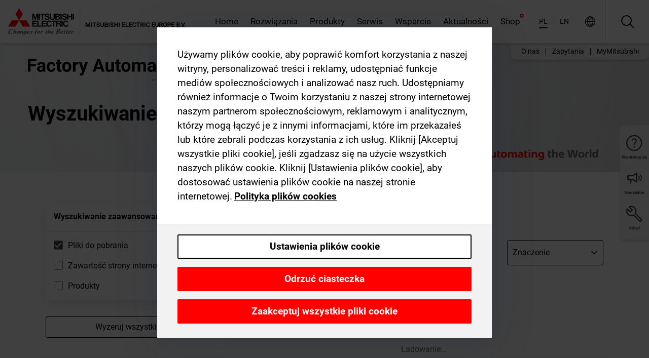

--- FILE ---
content_type: text/css; charset=UTF-8
request_url: https://pl.mitsubishielectric.com/fa/_next/static/css/c57450217116d6bf.css
body_size: 1597
content:
@keyframes shine{to{background-position:250% 0}}.AdvancedSearch_root__MbihH .AdvancedSearch_formInput__84UxH,.AdvancedSearch_root__MbihH .AdvancedSearch_formSelect__p5AvM{margin-left:2rem}.AdvancedSearch_searchTime__ALkm_{display:none}.AdvancedSearch_form__aNmsB{margin:0 0 2rem}.AdvancedSearch_formRow__5GIGd{margin-left:-2rem}@media(min-width:768px){.AdvancedSearch_formRow__5GIGd{display:flex;justify-content:space-between;align-items:flex-start}}.AdvancedSearch_content__hhDL7{position:relative;min-height:100px}.AdvancedSearch_blogWrapper__5Ju6A{display:flex;flex-wrap:wrap;flex-direction:row;gap:30px;margin-bottom:30px}

--- FILE ---
content_type: application/javascript; charset=UTF-8
request_url: https://pl.mitsubishielectric.com/fa/_next/static/chunks/i18n-pl.4999ffe01944dd3e.js
body_size: 26917
content:
"use strict";(self.webpackChunk_N_E=self.webpackChunk_N_E||[]).push([[3220],{38997:function(e,a,t){t.r(a),t.d(a,{default:function(){return d}});var o=t(89426),l=t(75443),i=t(65147),u=t(65176),y=t(23867),p=t(71824);t(28190);var r=JSON.parse('{"+0J0b0":[{"type":0,"value":"Corresponds to a discount of"}],"+0zv6g":[{"type":0,"value":"Obraz"}],"+Cqv1A":[{"type":0,"value":"Details"}],"+DNrUo":[{"type":0,"value":"Proszę umieścić ten adres e-mail na białej liście swojego filtra SPAM: "},{"type":1,"value":"email"}],"+DPGYj":[{"type":0,"value":"Wizyt\xf3wka Outlook"}],"+FtQdH":[{"type":0,"value":"Make-to-order material, mostly with longer delivery times"}],"+Im81x":[{"type":0,"value":"Kirgistan"}],"+K+VCD":[{"type":0,"value":"Komunikaty prasowe"}],"+MkEu0":[{"type":0,"value":"Moje produkty "}],"+RhnH+":[{"type":0,"value":"Empty"}],"+Ts/Ac":[{"type":0,"value":"Zduplikowane adresy e-mail uczestnik\xf3w"}],"+U6ozc":[{"type":0,"value":"Type"}],"+UVCNO":[{"type":0,"value":"Z przyjemnością informujemy, że pobieranie oprogramowania jest ponownie dostępne. Proszę kliknąć na poniższe łącze \\"Oprogramowanie\\" i wybrać żądany pakiet oprogramowania."}],"+Y+eMv":[{"type":0,"value":"Brakująca recaptcha"}],"+ayPjC":[{"type":0,"value":"Creation date"}],"+d/tNA":[{"type":0,"value":"Republika Czeska"}],"+hgjwh":[{"type":0,"value":"Botswana"}],"+i6kfV":[{"type":0,"value":"Wybierz role"}],"+jyndX":[{"type":0,"value":"Dodaj do listy obserwowanych"}],"+ozGrs":[{"type":0,"value":"Polski"}],"+q1QCH":[{"type":0,"value":"I consent to the processing of my data provided above for the registration to MyMitsubishi. I have read and understood the MyMitsubishi "},{"type":1,"value":"link"},{"type":0,"value":" and the "},{"type":1,"value":"privacyLink"},{"type":0,"value":" regulations. I also want to buy products and accept the "},{"type":1,"value":"eshopTermsAndConditionsLink"},{"type":0,"value":" and the "},{"type":1,"value":"tradeRegulationsLink"},{"type":0,"value":"."}],"+qoXTf":[{"type":0,"value":"While browsing through our products pages, you added one or more items to your watchlist. Here you can modify your entries and compare materials. You can also start a new watchlist from here. You can request a quotation for "},{"children":[{"type":0,"value":"up to 10 different items in one go"}],"type":8,"value":"strong"},{"type":0,"value":". Our sales team will contact you soon after you sent your quotation request."}],"+um2Tg":[{"type":0,"value":"Nie udało się zapisać Twojego profilu. Proszę spr\xf3buj ponownie."}],"+w6K47":[{"type":0,"value":"Żywność"}],"/1Zf9M":[{"type":0,"value":"Wprowadzenie"}],"/5cdjt":[{"type":0,"value":"Bahrajn"}],"/AdGiM":[{"type":0,"value":"Hala wystawowa"}],"/Dh2no":[{"type":0,"value":"address book"}],"/EkiqA":[{"type":0,"value":"MyMitsubishi"}],"/Fv5kl":[{"type":0,"value":"Goods Issue date (ascending)"}],"/PeV+G":[{"type":0,"value":"Zaakceptowane warunki"}],"/SakI1":[{"type":1,"value":"quantity"},{"type":0,"value":" on "},{"type":1,"value":"date"}],"/VnDMl":[{"type":0,"value":"Inne"}],"/hi87u":[{"type":0,"value":"Malawi"}],"/t6ALZ":[{"type":0,"value":"No address selected"}],"0+pyD+":[{"type":0,"value":"Pobieranie oprogramowania"}],"03vZh2":[{"type":0,"value":"Order number (descending)"}],"0DHzGN":[{"type":0,"value":"Quotation number (ascending)"}],"0G0PxX":[{"type":0,"value":"Nadal tam jesteś?"}],"0GsMnh":[{"type":0,"value":"How to request Quotation"}],"0JhA7I":[{"type":0,"value":"Nie można się zalogować. Proszę spr\xf3bować ponownie p\xf3źniej."}],"0L/mZC":[{"type":0,"value":"Grupa docelowa"}],"0N1aPx":[{"type":0,"value":"Ustawienia plik\xf3w cookie"}],"0PVqDR":[{"type":0,"value":"Class name"}],"0Sa77G":[{"type":0,"value":"Zmienione warunki zostały zaktualizowane o więcej szczeg\xf3ł\xf3w, aby wyjaśnić naszą politykę prywatności i bezpieczeństwo w sieci. Jeśli zaakceptujesz, otrzymasz taki sam dostęp premium do specjalnych treści na naszej stronie, do jakiego jesteś przyzwyczajony."}],"0TR0PD":[{"type":0,"value":"Luty"}],"0Z7+9x":[{"type":0,"value":"Opłata uczestnika"}],"0r2HLN":[{"type":0,"value":"Mandatory field"}],"11pG9A":[{"offset":0,"options":{"=0":{"value":[{"type":0,"value":"Showing "},{"type":7},{"type":0,"value":" materials"}]},"=2":{"value":[{"type":0,"value":"Showing "},{"type":7},{"type":0,"value":" materials"}]},"=3":{"value":[{"type":0,"value":"Showing "},{"type":7},{"type":0,"value":" materials"}]},"=4":{"value":[{"type":0,"value":"Showing "},{"type":7},{"type":0,"value":" materials"}]},"=5":{"value":[{"type":0,"value":"Showing "},{"type":7},{"type":0,"value":" materials"}]},"one":{"value":[{"type":0,"value":"Showing "},{"type":7},{"type":0,"value":" material"}]},"other":{"value":[{"type":0,"value":"Showing 5 of "},{"type":7},{"type":0,"value":" materials"}]}},"pluralType":"cardinal","type":6,"value":"total"}],"1CMLl1":[{"type":0,"value":"Kombinacja liter i cyfr"}],"1DLaoN":[{"type":0,"value":"Delivery date (ascending)"}],"1Jqt5k":[{"type":0,"value":"Customer PO number"}],"1KV9NG":[{"type":0,"value":"Cel kursu"}],"1q77hI":[{"type":0,"value":"It was not possible to send the request quotation at this time"}],"1tj5VZ":[{"type":0,"value":"Add to watchlist"}],"1wdLvk":[{"type":0,"value":"\\"Warunki korzystania z materiał\xf3w marketingowych\\""}],"1xSmyF":[{"type":0,"value":"M\xf3j status w Regulaminie i Warunkach"}],"2435lz":[{"type":0,"value":"Powt\xf3rzyć hasło"}],"2DrFi/":[{"type":0,"value":"Tadżykistan"}],"2EBCMR":[{"type":0,"value":"3 lata gwarancji"}],"2IHyi0":[{"type":0,"value":"Text printed on document"}],"2JTT8U":[{"type":0,"value":"I like to revoke access rights for a user."}],"2NegmJ":[{"type":0,"value":"Interesują cię inne tematy?"}],"2Q+oO5":[{"type":0,"value":"Key account"}],"2QiATQ":[{"type":0,"value":"Add the material number of products of which you want to check the availability. You can also upload them from a .csv file."}],"2bGejb":[{"type":0,"value":"Moje konto"}],"2dPQ3A":[{"type":0,"value":"Please note that placing orders from a quotation, i.e. adding materials from a quotation to your shopping cart, is not possible yet. If you want to order from a quotation, please logout here and login to the old "},{"type":1,"value":"link"},{"type":0,"value":" where you can proceed as usual. We are working on it and will provide all functionalities here soon. We apologize for the inconveniences."}],"2tqQFl":[{"type":0,"value":"Cart"}],"2ucKlF":[{"type":0,"value":"You have added the max. quantity of "},{"type":1,"value":"maxItems"},{"type":0,"value":" for this product."}],"2w+SO2":[{"type":0,"value":"Net value (descending)"}],"2zAY1d":[{"type":0,"value":"FAQs"}],"2zHSI1":[{"type":0,"value":"Nie możemy znaleźć strony, kt\xf3rej szukasz. Zamiast tego podajemy kilka pomocnych link\xf3w:"}],"331fBb":[{"type":0,"value":"Katar"}],"344onG":[{"type":0,"value":"Status (descending)"}],"3EnruA":[{"type":0,"value":"Kod pocztowy"}],"3PNGmi":[{"type":0,"value":"Potwierdź moje wybory"}],"3RQe5H":[{"type":0,"value":"File-Type"}],"3Rx6Qo":[{"type":0,"value":"Zaawansowany"}],"3T2iOg":[{"type":0,"value":"Ukraina"}],"3jtzeJ":[{"type":0,"value":"Your ordered materials"}],"3jv6A3":[{"type":0,"value":"How to upload the shopping cart"}],"3kHHuX":[{"type":0,"value":"przetwarzanie brzegowe"}],"3rGMFt":[{"type":0,"value":"Sale"}],"3wsVWF":[{"type":0,"value":"Cancelled"}],"47FYwb":[{"type":0,"value":"Anuluj"}],"493J7R":[{"type":0,"value":"Compare"}],"4EUukG":[{"type":0,"value":"Znalezione produkty"}],"4LZkz8":[{"type":0,"value":"Zapytanie ofertowe"}],"4PUtuL":[{"type":0,"value":"Odrzuć ciasteczka"}],"4RD+CZ":[{"type":0,"value":"Shipping method"}],"4S241U":[{"type":0,"value":"kontakty"}],"4kQlse":[{"type":0,"value":"Order tracking"}],"4kjIFD":[{"type":0,"value":"Lesotho"}],"4lO8UW":[{"type":0,"value":"Burkina"}],"4lygTm":[{"type":0,"value":"Product characteristics"}],"4yXdB9":[{"type":0,"value":"Numer seryjny znajduje się z boku"}],"52+KJp":[{"type":0,"value":"Wyrażam zgodę na wysyłanie na m\xf3j adres e-mail cyklicznego Newslettera zgodnie z oświadczeniem, kt\xf3re jest dostępne pod "},{"type":1,"value":"link"},{"type":0,"value":" i kt\xf3re przeczytałem i zrozumiałem."}],"53DRCA":[{"type":0,"value":"The following material(s) are not available in your country and were not added to your watchlist: "},{"type":1,"value":"codes"}],"58SIKu":[{"type":0,"value":"Gambia"}],"5DCLvt":[{"type":0,"value":"Total weight of your order <= 30 KG"}],"5Fb8t0":[{"type":0,"value":"Magazyn"}],"5LRsH1":[{"type":0,"value":"Armenia"}],"5MVTnA":[{"type":0,"value":"Karty charakterystyki"}],"5OWr2u":[{"type":0,"value":"Gwarancje"}],"5RISxp":[{"type":0,"value":"Goods Issue date (descending)"}],"5TqfZN":[{"type":0,"value":"Contact Person"}],"5UH1sh":[{"type":0,"value":"Rumuński"}],"5V4RNU":[{"type":0,"value":"Zaakceptuj zmieniony Regulamin"}],"5WSyyV":[{"type":0,"value":"Please note, you will download/copy all entries visible on the current table page."}],"5XKjJi":[{"type":0,"value":"Wypisz się ze wszystkich biuletyn\xf3w"}],"5dIRjl":[{"type":0,"value":"Pola oznaczone * są obowiązkowe."}],"5gs7FA":[{"type":0,"value":"Are you sure you want to delete all items from your shopping cart? The deletion cannot be undone."}],"5h3TFE":[{"type":0,"value":"zgadzam się"}],"5q3qC0":[{"type":0,"value":"Pobierz"}],"5rh4Wi":[{"type":0,"value":"items"}],"5sg7KC":[{"type":0,"value":"Hasło"}],"5ypfdR":[{"type":0,"value":"Bestseller product"}],"5ywX1Q":[{"type":0,"value":"Wielojęzyczna strona"}],"5zZZ90":[{"type":0,"value":"Address book"}],"6+gzEb":[{"type":0,"value":"Status Regulaminu"}],"60sykO":[{"type":0,"value":"Pozostałe miejsca"}],"61rYG6":[{"type":0,"value":"Quotation reference number"}],"6307RX":[{"type":0,"value":"Kenia"}],"67jBS8":[{"type":0,"value":"Portugalia"}],"6ARq0n":[{"type":0,"value":"Pliki cookie funkcjonalne"}],"6B5Jtu":[{"type":0,"value":"To pole jest wymagane."}],"6TiqPJ":[{"type":0,"value":"Uganda"}],"6W9f6i":[{"type":0,"value":"Order creation date"}],"6Ysm2n":[{"type":0,"value":"Numer seryjny znajduje się na końcu"}],"6dqYnF":[{"type":0,"value":"Invoices"}],"6kyZ8y":[{"type":0,"value":"Za pomocą poniższego łącza można zarządzać subskrypcjami lub zapisać się do newslettera."}],"6qF/vN":[{"type":0,"value":"Zasady i warunki"}],"6sduQr":[{"type":0,"value":"Pan"}],"6vC09Z":[{"type":0,"value":"Select .csv file"}],"71mKFm":[{"type":0,"value":"Oprogramowanie do pobrania"}],"724CrE":[{"type":0,"value":"Wybierz..."}],"72UDlI":[{"type":0,"value":"do 1mb"}],"77PZ3V":[{"type":0,"value":"Numer faksu"}],"7Chrsf":[{"type":0,"value":"Hasła nie są zgodne"}],"7EPPQM":[{"type":0,"value":"Silverline"}],"7F3IvY":[{"type":0,"value":"Proszę wybrać"}],"7HIoTU":[{"type":0,"value":"Liechtenstein"}],"7MPQZm":[{"type":0,"value":"Produkty"}],"7NFfmz":[{"type":0,"value":"Produkty"}],"7NPy7j":[{"type":0,"value":"Instrukcje"}],"7TuY+R":[{"type":0,"value":"Moje lokalne biuro sprzedaży / kontakt"}],"7VsPuM":[{"type":0,"value":"Please delete my MyMitsubishi account and remove all data irrevocable. You can register again at any time"}],"7fXw3l":[{"type":0,"value":"Total quantity"}],"7fa+z0":[{"type":0,"value":"Creation date (descending)"}],"7gGSvg":[{"type":0,"value":"Użytkownik nie jest partnerem."}],"7gIXgW":[{"type":0,"value":"Can I make a reservation for products"}],"7kLTQX":[{"type":0,"value":"Niezbędne pliki cookie"}],"7oXPK6":[{"type":0,"value":"Quotation Details"}],"7pXrnq":[{"type":0,"value":"Dzień"}],"7tyOvW":[{"type":0,"value":"Nie znaleziono wpisu użytkownika."}],"7vsVI0":[{"type":0,"value":"Warunki i zasady 3-letniej gwarancji"}],"7wSsS+":[{"type":0,"value":"Product Filter"}],"80qpNp":[{"type":0,"value":"Błąd po stronie klienta"}],"82aMWa":[{"type":0,"value":"powołanie"}],"884qo6":[{"type":0,"value":"Turkmenia"}],"89WWaR":[{"type":0,"value":"Go to cart"}],"8DLwMc":[{"type":0,"value":"Podana wartość nie jest ważna"}],"8TiFTx":[{"type":0,"value":"Pokaż tylko Silverline"}],"8UzT6d":[{"type":0,"value":"CSV"}],"8VHRXi":[{"type":0,"value":"1mb do 10mb"}],"8WtyrD":[{"type":0,"value":"Hiszpański"}],"8YlohY":[{"type":0,"value":"Other Option"}],"8ae0ed":[{"type":0,"value":"G\xf3ra strony"}],"8bX6WX":[{"type":0,"value":"Secure checkout"}],"8d6kio":[{"type":0,"value":"SORT BY"}],"8mAoiR":[{"type":0,"value":"Dystrybutor"}],"8oeE+M":[{"type":0,"value":"Additional filters"}],"8sxDix":[{"type":0,"value":"Date to be confirmed"}],"9+Ddtu":[{"type":0,"value":"Next"}],"90h7/c":[{"type":0,"value":"Albania"}],"94Fg25":[{"type":0,"value":"Select all"}],"95stPq":[{"type":0,"value":"Completed"}],"98Fahw":[{"type":0,"value":"Availability & prices"}],"9FWAKj":[{"type":0,"value":"Zapisz się na szkolenie"}],"9I1BqM":[{"type":0,"value":"Request a price report"}],"9IEv6R":[{"type":0,"value":"Filtrowanie według lokalizacji"}],"9KADbj":[{"type":0,"value":"Francja"}],"9SOYoK":[{"type":0,"value":"Kategoria Menu"}],"9WORnR":[{"type":0,"value":"Please provide the email address of the software recipient."}],"9YazHG":[{"type":0,"value":"Firma"}],"9a9+ww":[{"type":0,"value":"Tytuł"}],"9dFze3":[{"type":0,"value":"Terms of payment"}],"9dLOXt":[{"type":0,"value":"Budowa rozdzielnic i szaf sterowniczych"}],"9hUdk6":[{"type":0,"value":"Chcę mieć możliwość kupowania produkt\xf3w"}],"9j3hXO":[{"type":0,"value":"Do"}],"9oQoU1":[{"type":0,"value":"CAD"}],"A/Vq1G":[{"type":0,"value":"MyMitsubishi Terms & Conditions"}],"A3i0BM":[{"type":0,"value":"Gross value (ascending)"}],"A5M4ap":[{"type":0,"value":"Adres kontaktowy"}],"A5pfXd":[{"type":0,"value":"Country of origin"}],"A8elG+":[{"type":0,"value":"Mozambik"}],"AAnJoX":[{"type":0,"value":"Masz dostęp do dodatkowych wiadomości o firmie, studi\xf3w przypadk\xf3w, katalog\xf3w oraz obszernej biblioteki grafik i zdjęć. Otrzymasz r\xf3wnież najnowsze informacje prasowe drogą mailową na kilka tygodni przed ich publikacją na tej stronie."}],"ADGO5x":[{"type":0,"value":"No compatible products found."}],"ADKef8":[{"type":0,"value":"Add to cart"}],"AG7Wjb":[{"type":0,"value":"Use as delivery address"}],"AG8Rvm":[{"type":0,"value":"My quotations"}],"AIes2o":[{"type":0,"value":"Including spare parts"}],"ALUT4/":[{"type":0,"value":"Total items"}],"ALkK8L":[{"type":1,"value":"timeToRead"},{"type":0,"value":" minut czytania"}],"AbvQFb":[{"type":0,"value":"Pole"}],"Acfcu0":[{"type":0,"value":"Kurs szkoleniowy"}],"AfSpD8":[{"type":0,"value":"Non Standard Material"}],"AjR9KM":[{"type":0,"value":"Add the material number of products of which you want to check the availability and prices. You can also upload them from a .csv file."}],"AkCxS/":[{"type":0,"value":"Pow\xf3d"}],"Ao6z0Z":[{"type":0,"value":"Order Status (ascending)"}],"AoDRut":[{"type":0,"value":"IT"}],"ApavLg":[{"type":0,"value":"Mikrosterownik Alpha "}],"AtS3ID":[{"type":0,"value":"Numer artykułu"}],"AyGauy":[{"type":0,"value":"Zaloguj się"}],"B1uvJo":[{"type":0,"value":"Pick up (duty paid)"}],"B5z9im":[{"type":0,"value":"Lokalizacje na całym świecie"}],"B6rEnq":[{"type":0,"value":"Cieszymy się, że korzystacie Państwo z rozszerzonego serwisu dla zarejestrowanych dziennikarzy."}],"B7EoZO":[{"type":1,"value":"count"},{"type":0,"value":" Wyniki wyszukiwania dla: "},{"type":1,"value":"term"}],"BHg5sT":[{"type":0,"value":"Udostępnij przez"}],"BIR9MS":[{"type":0,"value":"Egipt"}],"BJ2TKX":[{"type":0,"value":"Checkout"}],"BPcKqe":[{"type":0,"value":"Generating report..."}],"BQhf3D":[{"type":0,"value":"EOL Announced"}],"BTD+qw":[{"type":0,"value":"I consent to the processing of my data provided above for the registration to MyMitsubishi. I have read and understood the MyMitsubishi "},{"type":1,"value":"link"},{"type":0,"value":" and the "},{"type":1,"value":"privacyLink"},{"type":0,"value":" regulations. I also want to buy products and accept the shop "},{"type":1,"value":"eshopTermsAndConditionsLink"},{"type":0,"value":" and the "},{"type":1,"value":"tradeRegulationsLink"},{"type":0,"value":"."}],"BTHPhf":[{"type":0,"value":"Edit my profile"}],"BUx8YO":[{"type":0,"value":"Go to \\"Saved watchlists\\" to find it."}],"BaIwdV":[{"type":0,"value":"Ulica"}],"Bj9anE":[{"type":0,"value":"Quotations found"}],"BoKhrr":[{"type":0,"value":"Jordania"}],"ByhIs0":[{"type":0,"value":"Macedonia"}],"BzBOod":[{"type":0,"value":"Zarejestruj nowy produkt"}],"C/46Vz":[{"type":0,"value":"Gruzja"}],"C3XIkC":[{"type":0,"value":"Napoje"}],"C4dVmi":[{"type":0,"value":"Expert"}],"C81/uG":[{"type":0,"value":"Wyloguj się"}],"C9WGEu":[{"type":0,"value":"Z"}],"CACPC+":[{"type":0,"value":"Czeski"}],"CAIjht":[{"type":0,"value":"Uniwersytet instytucja edukacyjna"}],"CFp8o6":[{"type":1,"value":"count"},{"type":0,"value":" of 10 materials"}],"CHur2q":[{"type":0,"value":"Przepisy handlowe"}],"CNXv0M":[{"type":0,"value":"Download"}],"CWh3TB":[{"type":0,"value":"Konto Mitsubishi Electric nr."}],"CXRlIo":[{"type":0,"value":"Print"}],"CY6twt":[{"type":0,"value":"Delivery notes"}],"CZlEyx":[{"type":0,"value":"Material number (ascending)"}],"CaYKi+":[{"type":0,"value":"No taxes included in the total"}],"CebsGa":[{"type":0,"value":"Teraz wybrałeś sw\xf3j region, co pozwoli nam zapewnić Ci najlepsze możliwe wsparcie. Informacje o naszych produktach i rozwiązaniach są r\xf3wnież dostępne na wszystkich naszych stronach internetowych."}],"Cf+Nct":[{"type":0,"value":"Dostępna wersja zlokalizowana"}],"Cg0ipa":[{"type":0,"value":"Do you need help? Contact your local sales office for support"}],"ChMhgE":[{"type":0,"value":"Niestety, nie było możliwe zarezerwowanie wybranego kursu dla Ciebie. Może być kilka powod\xf3w tego. Prosimy o kontakt z nami za pomocą formularza w prawym menu."}],"CmZQHk":[{"type":0,"value":"Go to shopping cart"}],"Co/5iq":[{"type":0,"value":"Rwanda"}],"Csk9Zg":[{"type":0,"value":"Final review"}],"CtNs2r":[{"type":0,"value":"Znaleziono "},{"type":1,"value":"count"},{"type":0,"value":" artykuł\xf3w."}],"CxfKLC":[{"type":0,"value":"Strony"}],"D+OzW6":[{"type":0,"value":"Copyright Mitsubishi Electric Corporation. Wszystie prawa zastrzeżone."}],"D0wVnJ":[{"type":0,"value":"Adres powołania"}],"D8kA1V":[{"type":0,"value":"Where do I find the net prices of the selected materials"}],"D9QqM3":[{"type":0,"value":"Agencja Marketingowa"}],"DBJ4Sj":[{"type":0,"value":"Ekspozycja kredytowa"}],"DFZ/Nu":[{"type":0,"value":"Invoice date (descending)"}],"DIFKwk":[{"type":0,"value":"Togo"}],"DUepuo":[{"type":0,"value":"Powr\xf3t do logowania"}],"DWZAzm":[{"type":0,"value":"Item status"}],"DYK0ve":[{"type":0,"value":"Namibia"}],"DbNspV":[{"type":0,"value":"Search for open order items, delivery notes, orders or invoices"}],"DegD68":[{"type":0,"value":"Showing"}],"Df/Cg4":[{"type":0,"value":"Rodzina produkt\xf3w"}],"DfW4Bm":[{"type":0,"value":"Pobierz wybrane zdjęcie"}],"DgUrl5":[{"type":0,"value":"Sales Partner"}],"DhmBAd":[{"type":0,"value":"Zaakceptuj warunki użytkowania"}],"DiBmAw":[{"type":0,"value":"Total order items"}],"DnPbKo":[{"type":0,"value":"This page is no longer available"}],"DqkCQB":[{"type":0,"value":"Filtruj według grupy produkt\xf3w"}],"Dxd1uB":[{"type":0,"value":"Shop"}],"E+wn7D":[{"type":0,"value":"Jestem nowym klientem"}],"E/jHNx":[{"type":0,"value":"Save as watchlist"}],"E0NcxQ":[{"type":0,"value":"Last 3 months"}],"E902E8":[{"type":0,"value":"Senegal"}],"EBDrtq":[{"type":0,"value":"Warunki użytkowania"}],"ECTYmi":[{"type":0,"value":"Your watchlist was saved successfully."}],"ECeXar":[{"type":0,"value":"Kamerun"}],"ED7X19":[{"type":0,"value":"W magazynie"}],"EFE6ZV":[{"type":0,"value":"Jemen"}],"EFTq88":[{"type":0,"value":"Zobacz zasady i warunki MyMitsubishi."}],"EHNQ95":[{"type":0,"value":"login"}],"EKigi4":[{"type":0,"value":"Go to watchlist"}],"EPaZiv":[{"type":0,"value":"Something went wrong?"}],"ERkh0f":[{"type":0,"value":"Szwajcaria"}],"Ecfndm":[{"type":0,"value":"Invoice"}],"EdKStr":[{"type":0,"value":"Attention, there will be extra costs."}],"EeMv7L":[{"type":0,"value":"Usuń listę"}],"Ehlj6z":[{"type":0,"value":"Proszę wypełnić pole Wydawca i/lub Czasopismo"}],"Ei5+7p":[{"type":0,"value":"You have added the max. of "},{"type":1,"value":"maxItems"},{"type":0,"value":" materials to your watchlist."}],"Ei5qD/":[{"type":0,"value":"Select delivery address"}],"EiEAKD":[{"type":0,"value":"Niderlandzki"}],"Eswi2n":[{"type":0,"value":"Delete all items"}],"EuK7yR":[{"type":0,"value":"Październik"}],"Evxi/h":[{"type":0,"value":"Chorwacja"}],"EyyDP3":[{"type":0,"value":"Order header data"}],"F0qylP":[{"type":0,"value":"Product group"}],"F2f3Vl":[{"type":0,"value":"Explore our comprehensive price list for product groups. Our Shop offers competitive rates on a wide range of high-quality factory automation products."}],"F8I2j0":[{"type":0,"value":"No delivery notes found"}],"FHsyRa":[{"type":0,"value":"Budowa maszyn"}],"FJHxe3":[{"type":0,"value":"Material number"}],"FMhPQ6":[{"type":0,"value":"Certyfikat"}],"FR9BkY":[{"type":0,"value":"Zaproś użytkownika"}],"FW0uL9":[{"type":0,"value":"Commodity Code"}],"Fb5OAG":[{"type":0,"value":"Dane mojego profilu"}],"FgFWCI":[{"type":0,"value":"Wyszukiwanie zaawansowane"}],"Fn4YKy":[{"type":0,"value":"Automatyka"}],"FnmPHP":[{"type":0,"value":"Małe modele GOT HMI"}],"Fv1ZSz":[{"type":0,"value":"Closed"}],"Fw69DZ":[{"type":0,"value":"Dodaj do listy pobierania"}],"G5CvJf":[{"type":0,"value":"Syria"}],"GDeMfq":[{"type":0,"value":"Material Number"}],"GL9Msi":[{"type":0,"value":"Hiszpania"}],"GOPEsi":[{"type":0,"value":"Pokaż szczeg\xf3ły szkolenia"}],"GPozYX":[{"type":0,"value":"Material pricing group"}],"GSP7xD":[{"type":0,"value":"Important note"}],"GbDayr":[{"type":0,"value":"10mb do 100mb"}],"Gli1qy":[{"type":0,"value":"Kategorie og\xf3lne"}],"GqJlhi":[{"type":0,"value":"Watchlist"}],"GrCutM":[{"type":0,"value":"Material classification"}],"GtY2b6":[{"type":0,"value":"Z tego powodu lista zarejestrowanych program\xf3w pojawia się w spos\xf3b nieuporządkowany i niesortowalny. Jeśli nie jesteś w stanie zidentyfikować właściwego oprogramowania i jego kodu licencyjnego, skontaktuj się z lokalnym działem sprzedaży. Przepraszamy za wszelkie niedogodności."}],"Gye6vu":[{"type":0,"value":"Obrazy, zdjęcia, materiały"}],"H3ajlb":[{"type":0,"value":"Special delivery instructions/requirements"}],"H4uxi+":[{"type":0,"value":"Obejrzyj wideo na YouTube"}],"H5EU9G":[{"type":0,"value":"Obrazy do pobrania"}],"H5NPog":[{"type":0,"value":"Order reference"}],"HCgQ3i":[{"type":0,"value":"Temat wpisu na blogu"}],"HCv6WY":[{"type":0,"value":"Show all("},{"type":1,"value":"total"},{"type":0,"value":")"}],"HGbr6Q":[{"type":0,"value":"Gross value"}],"HU3yJN":[{"type":0,"value":"Help with generating report"}],"HjByX7":[{"type":0,"value":"Order number"}],"Hk+Trp":[{"type":0,"value":"Informacja o bezpieczeństwie produktu"}],"HqQ5s9":[{"type":0,"value":"Dzięki naszemu biuletynowi możesz mieć pewność, że będziesz otrzymywać najnowsze wiadomości na temat technologii automatyzacji Mitsubishi Electric. Tematy obejmują nowości produktowe, przykłady zastosowań produkt\xf3w Mitsubishi Electric we wszystkich dziedzinach automatyki, oferty specjalne, daty targ\xf3w i informacje o wydarzeniach dla klient\xf3w organizowanych przez Mitsubishi Electric. Za pomocą poniższego łącza można zarządzać subskrypcjami lub zapisać się do newslettera."}],"I2AURQ":[{"type":0,"value":"Filmy"}],"I2palw":[{"type":0,"value":"List price"}],"I73NDr":[{"type":0,"value":"Mali"}],"IEzsGf":[{"type":0,"value":"Highlight differences"}],"IFo1oo":[{"type":0,"value":"Rok"}],"IOia3K":[{"type":0,"value":"Uzbekistan"}],"IUytIb":[{"type":0,"value":"Eksperci"}],"IXHrZO":[{"type":0,"value":"Pożądana nazwa użytkownika"}],"IYHJNU":[{"type":0,"value":"uwarunkowania prawne"}],"If95Gw":[{"type":0,"value":"Już udało się zaprosić."}],"IrbLR6":[{"type":0,"value":"Additional trade regulations"}],"IuFETn":[{"type":0,"value":"Czas trwania pomocy"}],"IxV+TQ":[{"type":0,"value":"Bośnia i Hercegowina"}],"IxiJ1G":[{"type":0,"value":"Shop Terms & Conditions"}],"JItzoH":[{"type":0,"value":"Place order"}],"JKQ8DN":[{"type":0,"value":"out of"}],"JLpJHE":[{"type":0,"value":"Order Status (descending)"}],"JMac37":[{"type":0,"value":"Pokaż wszystko"}],"Jb3mKo":[{"type":0,"value":"Słowacki"}],"JbilwC":[{"type":0,"value":"Wygląda na to, że wystąpił błąd podczas przetwarzania Twojego żądania. Zamiast tego oto kilka pomocnych link\xf3w:"}],"JfG49w":[{"type":0,"value":"Open"}],"JhLq9G":[{"type":0,"value":"Pokaż tylko % Sprzedaży"}],"Jj2pOU":[{"type":0,"value":"Material description"}],"Jnm5JX":[{"type":0,"value":"Rumunia"}],"Jq3FDz":[{"type":0,"value":"Zawartość"}],"JqPZ5G":[{"type":0,"value":"Price list"}],"JqiqNj":[{"type":0,"value":"Coś poszło nie tak"}],"Jrh7aw":[{"type":0,"value":"Jeśli nie znasz daty dostawy, pozostaw to pole puste, a zamiast niej zostanie użyta data produkcji. Zostanie ona automatycznie ustalona na podstawie numeru seryjnego."}],"JyT5uF":[{"type":0,"value":"Zaakceptuj wszystkie pliki cookie"}],"K+OC7s":[{"offset":0,"options":{"one":{"value":[{"type":0,"value":"1 Product"}]},"other":{"value":[{"type":7},{"type":0,"value":" Products"}]}},"pluralType":"cardinal","type":6,"value":"count"},{"type":0,"value":" znaleziono"}],"K3r6DQ":[{"type":0,"value":"Skreślić"}],"KFD6en":[{"type":0,"value":"Shopping cart"}],"KN7zKn":[{"type":0,"value":"Błąd"}],"KNHvL0":[{"type":0,"value":"Części serwisowe"}],"KTMsT2":[{"type":0,"value":"Including non standard parts"}],"KUFMiM":[{"type":0,"value":"Revoke access"}],"KW0wJU":[{"type":0,"value":"CUSTOMER PRICE"}],"KWfgzg":[{"type":0,"value":"Arkusz informacyjny"}],"KZ85Wq":[{"type":0,"value":"My Mitsubishi"}],"Kdc67U":[{"type":0,"value":"Wydawca"}],"Kp5ZJD":[{"type":0,"value":"Automotive"}],"KpFze4":[{"type":0,"value":"Pliki konfiguracyjne sieci"}],"KrorG7":[{"type":0,"value":"The report will be sent to the email address you are logged in with."}],"Kvj7BS":[{"type":0,"value":"Pozostań zalogowany"}],"Kvo3A0":[{"type":0,"value":"Copyright"}],"KxG+iy":[{"type":0,"value":"VAT"}],"KyEv+J":[{"type":0,"value":"Your order "},{"type":1,"value":"yourOrderNumber"},{"type":0,"value":" was successful! For any questions, please refer to our order number "},{"type":1,"value":"info"},{"type":0,"value":"."}],"L8gW2a":[{"type":0,"value":"Delivery option (descending)"}],"L8seEc":[{"type":0,"value":"Subtotal"}],"L9bCKn":[{"type":0,"value":"Rejestracja w celu uzyskania dostępu do sklepu nie była możliwa, prosimy o kontakt z kierownikiem sprzedaży."}],"LDO4Wz":[{"type":0,"value":"Save current watchlist"}],"LDo7Px":[{"type":0,"value":"Słowenia"}],"LN2GJk":[{"type":0,"value":"Order total"}],"LQSoMR":[{"type":0,"value":"Czy chcesz usunąć sw\xf3j aktualny koszyk po zapisaniu?"}],"LYuLwe":[{"type":0,"value":"Date placed (descending)"}],"LgbKvU":[{"type":0,"value":"Komentarz"}],"LhhU6X":[{"type":0,"value":"Luksemburg"}],"Ljo9dF":[{"type":0,"value":"Bułgarski"}],"Ls6ve4":[{"type":0,"value":"Skorzystaj z linku zawartego w wiadomości e-mail, aby dokończyć rejestrację w MyMitsubishi."}],"Lv0zJu":[{"type":0,"value":"Szczeg\xf3ły"}],"Ly6HV/":[{"type":0,"value":"Go to watchlist"}],"M0t9B6":[{"type":0,"value":"Ta strona służy do rejestrowania nowych produkt\xf3w i zarządzania informacjami rejestracyjnymi dla istniejących produkt\xf3w."}],"M3pepO":[{"type":0,"value":"Please note: We can only quote to companies which are located inside the EMEA territory. We are not able to deal with private persons or companies outside the EMEA territory."}],"MDeb83":[{"type":0,"value":"Please note that Mitsubishi Electric Europe B.V. can only quote to companies which are located inside the EMEA region (Europe / Middle East / Africa). We are not able to deal with private persons or companies outside the EMEA territory."}],"MGpqt5":[{"type":0,"value":"Causes delivery block"}],"MHWEVG":[{"type":0,"value":"Produkt został pomyślnie zarejestrowany do programu 3-letniej gwarancji"}],"MJ2jZQ":[{"type":0,"value":"Total"}],"MToUjW":[{"type":0,"value":"Partner"}],"MUpymV":[{"type":0,"value":"Due date (descending)"}],"MWtHHM":[{"type":0,"value":"Creation Time (ascending)"}],"MlIV0t":[{"type":0,"value":"Total gross weight"}],"MvPfVP":[{"type":0,"value":"Your order will be sent to your company\'s standard delivery address."}],"MyIJbr":[{"type":0,"value":"Zawartość"}],"N+0qSu":[{"type":0,"value":"Sektor"}],"N1xRRJ":[{"type":0,"value":"Twoje subskrypcje newsletter\xf3w"}],"N2IrpM":[{"type":0,"value":"Potwierdzić"}],"N3kBy2":[{"type":0,"value":"Terms of Payment (ascending)"}],"NACCC3":[{"type":0,"value":"Availability and prices"}],"NDmBum":[{"type":0,"value":"Azerbejdżan"}],"NEmnAV":[{"type":0,"value":"Włoski"}],"NGWprC":[{"type":0,"value":"Thank you for shopping with us"}],"NGWumB":[{"type":0,"value":"Lipiec"}],"NJGeC+":[{"type":0,"value":"Przepraszamy, nie znaleziono niczego pasującego do Twojego wyszukiwania..."}],"NKol4O":[{"type":0,"value":"pole jest wymagane"}],"NR3hZK":[{"type":0,"value":"Czy na pewno chcesz usunąć swoje konto?"}],"NRLgvh":[{"type":0,"value":"Kategoria produktu"}],"NRMTtG":[{"type":0,"value":"rozmiar dokumentu"}],"NRtSKR":[{"type":0,"value":"Kod pocztowy"}],"NSuknC":[{"type":0,"value":"Quantity to be delivered"}],"NZxcQ9":[{"type":0,"value":"Polityka plik\xf3w cookies"}],"NeIVoH":[{"type":0,"value":"You have reached the maximum number of items in the watchlist"}],"NfAghO":[{"type":0,"value":"Back to shopping cart"}],"NfwDx2":[{"type":0,"value":"Order details"}],"NidaJA":[{"type":0,"value":"Please note that you should use a unique PO number. Otherwise the order will be blocked."}],"Nj0+00":[{"type":0,"value":"Sorry, nothing found matching your search."}],"NqGQtQ":[{"type":0,"value":"Vendor material code"}],"NulvE0":[{"type":0,"value":"Quotation details "},{"type":1,"value":"number"}],"O/hQKY":[{"type":0,"value":"Refine search"}],"O16n7s":[{"type":0,"value":"Komunikat prasowy Obraz"}],"O1HHTH":[{"type":0,"value":"Stoisko"}],"O95R3Z":[{"type":0,"value":"Telefon"}],"OBpuau":[{"type":0,"value":"Wiążąca rejestracja"}],"ODkKPs":[{"type":0,"value":"Podłoga sklepu"}],"ODzdSc":[{"type":0,"value":"Nie można utworzyć żądania."}],"OFPM+b":[{"type":0,"value":"Moje listy do pobrania"}],"OIc/xw":[{"type":0,"value":"Finlandia"}],"OJ2u8k":[{"type":0,"value":"Enter name"}],"OJ8jeu":[{"type":0,"value":"P.O. number (ascending)"}],"OJzcRv":[{"type":0,"value":"Upload from CSV"}],"OL5Og3":[{"type":0,"value":"Numer klienta"}],"OMCqtI":[{"type":0,"value":"Add to cart and continue shopping"}],"OVL2oS":[{"type":0,"value":"Customer material number"}],"OcVjnj":[{"type":0,"value":"od 100mb"}],"OhkbDU":[{"type":0,"value":"Rosja"}],"OjT4Gq":[{"type":0,"value":"Dania"}],"OnbqrE":[{"type":0,"value":"Pliki do pobrania"}],"OpkoJb":[{"type":0,"value":"Date placed (ascending)"}],"OskO7b":[{"type":0,"value":"Filtruj według poziomu kursu"}],"OtGNwS":[{"type":0,"value":"Save this watchlist"}],"OtIOMb":[{"type":0,"value":"Shipped"}],"OzKdhG":[{"type":0,"value":"Express delivery"}],"P+Crad":[{"type":0,"value":"Order items"}],"P+U/oX":[{"type":0,"value":"Linia produkt\xf3w"}],"P3Wr/K":[{"type":0,"value":"Używamy plik\xf3w cookie, aby poprawić komfort korzystania z naszej witryny, personalizować treści i reklamy, udostępniać funkcje medi\xf3w społecznościowych i analizować nasz ruch. Udostępniamy r\xf3wnież informacje o Twoim korzystaniu z naszej strony internetowej naszym partnerom społecznościowym, reklamowym i analitycznym, kt\xf3rzy mogą łączyć je z innymi informacjami, kt\xf3re im przekazałeś lub kt\xf3re zebrali podczas korzystania z ich usług. Kliknij [Akceptuj wszystkie pliki cookie], jeśli zgadzasz się na użycie wszystkich naszych plik\xf3w cookie. Kliknij [Ustawienia plik\xf3w cookie], aby dostosować ustawienia plik\xf3w cookie na naszej stronie internetowej."}],"P7PLVj":[{"type":0,"value":"Data"}],"P8I4q9":[{"type":0,"value":"Numer seryjny"}],"PCqc5g":[{"type":0,"value":"Delivery option"}],"PGzyr2":[{"type":0,"value":"Niemcy"}],"PJLOZK":[{"type":0,"value":"Ghana"}],"PY+Ill":[{"type":0,"value":"Price lists"}],"Pe0ogR":[{"type":0,"value":"Temat"}],"Pg3vIe":[{"type":0,"value":"Please specify, the reason why this user should not have access anymore."}],"PgJGHT":[{"type":0,"value":"Available"}],"PggULE":[{"type":0,"value":"Twoje konto zostało usunięte zgodnie z prośbą. Możesz zarejestrować się ponownie w dowolnym momencie."}],"PthGHS":[{"type":0,"value":"Quotation number (descending)"}],"PurNgG":[{"type":0,"value":"Turecki"}],"PwBYMn":[{"type":0,"value":"Order tracking"}],"PwaN2o":[{"type":0,"value":"Witamy"}],"PxECDP":[{"type":0,"value":"Wyszukiwanie zaawansowane"}],"Q0y6Bl":[{"type":0,"value":"Show Sale only"}],"Q23n/U":[{"type":0,"value":"Tanzania"}],"Q2taTW":[{"type":0,"value":"Tracking number (ascending)"}],"Q4MquN":[{"type":0,"value":"Order position quantity"}],"Q6wcZ5":[{"type":0,"value":"Imię"}],"Q8Qw5B":[{"type":0,"value":"Opis"}],"QEX9d/":[{"type":0,"value":"EPLAN"}],"QEwUEa":[{"type":0,"value":"Akceptuję Regulamin, kt\xf3ry jest dostępny pod "},{"type":1,"value":"link"},{"type":0,"value":"."}],"QHIUd+":[{"type":0,"value":"Regulamin Newslettera"}],"QHobl/":[{"type":0,"value":"MITSUBISHI ELECTRIC Changes for the Better"}],"QIHxqY":[{"type":0,"value":"Język dokument\xf3w"}],"QNggdq":[{"type":0,"value":"Your order "},{"type":1,"value":"yourOrderNumber"},{"type":0,"value":" with our order number "},{"type":1,"value":"info"},{"type":0,"value":" was transmitted successfully, but "},{"children":[{"type":0,"value":"is credit blocked"}],"type":8,"value":"strong"},{"type":0,"value":". Please contact your local sales desk."}],"QOAGmC":[{"type":0,"value":"Dziennikarz"}],"QVzsRO":[{"type":0,"value":"Proszę wprowadzić sw\xf3j adres e-mail"}],"QZp8LQ":[{"type":0,"value":"Proces"}],"QcZKXa":[{"offset":0,"options":{"=0":{"value":[{"type":7},{"type":0,"value":" materiał\xf3w"}]},"=2":{"value":[{"type":7},{"type":0,"value":" materiały"}]},"=3":{"value":[{"type":7},{"type":0,"value":" materiały"}]},"=4":{"value":[{"type":7},{"type":0,"value":" materiały"}]},"=5":{"value":[{"type":7},{"type":0,"value":" materiał\xf3w"}]},"one":{"value":[{"type":7},{"type":0,"value":" materiał"}]},"other":{"value":[{"type":0,"value":"5+ materiał\xf3w"}]}},"pluralType":"cardinal","type":6,"value":"count"}],"QdDI0n":[{"type":0,"value":"If you are a registered Shop user, please "},{"type":1,"value":"link"},{"type":0,"value":" to add the selected items to your shopping cart."}],"QhZtLy":[{"type":0,"value":"Invoice number (descending)"}],"QiKKFz":[{"type":0,"value":"Zmiana hasła"}],"QlsDcr":[{"type":0,"value":"Action"}],"QpVhQk":[{"type":0,"value":"Pobierz jako plik zip"}],"Qru3Jc":[{"type":0,"value":"Quotation number"}],"Qwy2AJ":[{"type":0,"value":"Retrieve customer related prices of all materials which belong to the selected product groups. Please try to limit your selection of categories to speed up the creation of the list and avoid errors due to timeouts."}],"R/37ux":[{"type":0,"value":"Please provide a table with the following columns: "},{"children":[{"type":0,"value":"Material number, Quantity, Requested delivery date"}],"type":8,"value":"strong"},{"type":0,"value":". The first table row must contain these headings."}],"R3rZb/":[{"type":0,"value":"liczba pracownik\xf3w"}],"RAqd4r":[{"type":0,"value":"Estimated delivery date"}],"RIUFf+":[{"type":0,"value":"Ukraiński"}],"RSzbw/":[{"type":0,"value":"List price"}],"RTS9I2":[{"type":0,"value":"By using this form you can revoke access rights for a user. He/She will remain a MyMitsubishi user without specific access rights."}],"RYVk19":[{"type":0,"value":"Niniejszym upoważniam Państwa do przetwarzania moich danych osobowych w celu umożliwienia analizy moich nawyk\xf3w zakupowych i zapewnienia bardziej spersonalizowanej usługi, nieautomatycznego profilowania określonego przez "},{"type":1,"value":"link"},{"type":0,"value":" Mitsubishi Electric Europe BV (cel C)"}],"RZkuXu":[{"type":0,"value":"Podany e-mail jest nieprawidłowy"}],"RgtiEM":[{"type":0,"value":"Delivery quantity"}],"Ri0zlU":[{"type":0,"value":"While browsing through our product pages, you added one or more items to your watchlist. Here you can modify your entries and compare materials. In addition, you can check their availability. If applicable for your account, you can also check prices and add your watchlist or selected materials to your shopping cart."}],"RlfqSV":[{"type":0,"value":"No orders found"}],"RuVoYj":[{"type":0,"value":"Captcha"}],"RuWcER":[{"type":0,"value":"Biblioteki użytkownik\xf3w GOT"}],"RyvPnx":[{"type":0,"value":"Przepraszam"}],"S++WdB":[{"type":0,"value":"Czytaj więcej"}],"S3ORcU":[{"type":0,"value":"Usuń z listy pobierania"}],"S45rqd":[{"type":0,"value":"Oddziały lokalne / Centra FA"}],"S7IK4I":[{"type":0,"value":"Porządek obrad"}],"SB//YQ":[{"type":0,"value":"Order summary"}],"SCTAhe":[{"type":0,"value":"Tracking number (descending)"}],"SDO7zq":[{"type":0,"value":"Discontinued Material"}],"SDw89Z":[{"type":0,"value":"How to check the availability of materials"}],"SENRqu":[{"type":0,"value":"Help"}],"SKtwiU":[{"type":0,"value":"Zjednoczone Kr\xf3lestwo"}],"SLIEyT":[{"type":0,"value":"Nie możemy znaleźć pobrania, kt\xf3rego szukasz. Zamiast tego oto kilka przydatnych link\xf3w:"}],"SRipU7":[{"type":0,"value":"Profil został pomyślnie zaktualizowany"}],"SV4acd":[{"type":0,"value":"Aktualizuj informacje w profilu"}],"SVydcy":[{"type":0,"value":"Adres / Kontakt"}],"SZjU9E":[{"type":0,"value":"Polska"}],"Sap4Fr":[{"type":0,"value":"Order number (ascending)"}],"Sending":[{"type":0,"value":"Sending..."}],"Sgi7vS":[{"type":0,"value":"Ukryj te informacje"}],"Six5g0":[{"type":1,"value":"name"},{"type":0,"value":" Kategoria"}],"SmbK8B":[{"type":0,"value":"Total net value"}],"SnmXu7":[{"type":0,"value":"Nie można przetworzyć formularza. Proszę spr\xf3bować p\xf3źniej."}],"Sshf3I":[{"type":0,"value":"Request changes"}],"SsiZK7":[{"type":0,"value":"Grudzień"}],"SuqcRm":[{"type":0,"value":"Już zaproszeni."}],"T2qhso":[{"type":0,"value":"Sorry, your request failed. Please try again."}],"T3Ulg6":[{"type":0,"value":"Quotations"}],"T5W0CV":[{"type":0,"value":"Marzec"}],"T6CwRX":[{"type":0,"value":"Węgry"}],"T6Y0Vc":[{"type":0,"value":"Delivery address"}],"T7/LDa":[{"type":0,"value":"Spare Part"}],"T8V4fw":[{"type":0,"value":"Zostaniesz przekierowany do ekranu logowania w celu zresetowania hasła."}],"TBovrx":[{"type":0,"value":"Miesiąc"}],"TCx4hN":[{"type":0,"value":"Usuń użytkownika"}],"TE4fIS":[{"type":0,"value":"Miasto"}],"TEq9xV":[{"type":0,"value":"Delivery reference"}],"TFf5u+":[{"type":0,"value":"Wrzesień"}],"TFqJri":[{"type":0,"value":"Przepraszamy, nie znaleziono niczego pasującego do Twojego wyszukiwania."}],"TIuIez":[{"type":0,"value":"Ms."}],"Tc93Cd":[{"type":0,"value":"Zapytania"}],"TclprG":[{"type":0,"value":"Pobierz PDF"}],"TcsykC":[{"type":0,"value":"Zgodnie z Mitsubishi Electric Europe B.V. FA-EBG"}],"Tfr7Sq":[{"type":0,"value":"Limit of 20 materials for this feature exceeded. Only the first 20 materials will be taken into account."}],"Th34c0":[{"type":0,"value":"Nasze warunki zostały zaktualizowane. Prosimy o zaakceptowanie zmienionych Warunk\xf3w, aby m\xf3c korzystać z wszystkich usług jak zwykle."}],"TiR/Hq":[{"type":0,"value":"Zapisywanie..."}],"TqlgrX":[{"type":0,"value":"Przemysł"}],"Ttcg7p":[{"type":0,"value":"ABC Indicator"}],"U/NPbq":[{"type":0,"value":"Niemiecki"}],"U1VM7O":[{"type":0,"value":"In process"}],"U46WUK":[{"type":0,"value":"Zawartość strony internetowej"}],"U5ucX7":[{"type":0,"value":"Wpisz swoje hasło wyszukiwania..."}],"U6qGuO":[{"type":0,"value":"Stanowisko"}],"UBYHHa":[{"type":0,"value":"Please select at least two materials from the same class"}],"UDtEBQ":[{"type":0,"value":"Over due"}],"UHX6hF":[{"type":0,"value":"Zapisz nową listę"}],"ULWXiB":[{"type":0,"value":"Znaczenie"}],"UPP0nm":[{"type":0,"value":"Name of product main group"}],"UdtpV7":[{"type":0,"value":"Temat"}],"UecPco":[{"type":0,"value":"Uwaga: Możemy składać oferty tylko firmom zlokalizowanym na terytorium EMEA. Nie jesteśmy w stanie obsługiwać os\xf3b prywatnych ani firm spoza terytorium EMEA."}],"Ujnj87":[{"type":0,"value":"Data powołania"}],"Up2ISM":[{"type":1,"value":"quantity"},{"type":0,"value":" PC on "},{"type":1,"value":"date"}],"UvJvsP":[{"type":0,"value":"You have logged out. Please log in again to continue with your activity."}],"Uvmkw8":[{"type":0,"value":"Witamy w MyMitsubishi"}],"UztJ3j":[{"type":0,"value":"Invalid postal code"}],"V1mFr3":[{"type":0,"value":"KG"}],"V29JZf":[{"type":0,"value":"Please use the Address book button to select a different address or create a new one."}],"V2e9L8":[{"type":0,"value":"My watchlists"}],"V79FOQ":[{"type":0,"value":"Znaleziono części serwisowe"}],"V7D5FW":[{"type":0,"value":"Unable to submit the address."}],"V8rdoh":[{"type":0,"value":"Zostałeś przekierowany."}],"VCB6ku":[{"type":0,"value":"Duże modele GOT HMI"}],"VEPNc1":[{"type":0,"value":"Kategorie pobierania"}],"VGRYFG":[{"type":0,"value":"Creation time"}],"VGYe8e":[{"type":0,"value":"Suazi"}],"VH7A0a":[{"type":0,"value":"Afryka"}],"VMZ+h3":[{"type":0,"value":"P.O. number (descending)"}],"VMm7cd":[{"type":0,"value":"Kazachstan"}],"VWiC+x":[{"type":0,"value":"Quotation Checkout"}],"VaGVpl":[{"type":0,"value":"Wybrany produkt nie jest objęty gwarancją."}],"VrLq4r":[{"type":0,"value":"Autoryzowani dystrybutorzy"}],"VzIOKf":[{"type":0,"value":"Odrzucić"}],"VzQxqn":[{"type":0,"value":"Włochy"}],"W/z5LU":[{"type":0,"value":"UN38.3 Sprawozdania z badań"}],"W3t7Ob":[{"type":0,"value":"Japońska"}],"W5DLFw":[{"type":0,"value":"Link potwierdzający został wysłany na Twoją skrzynkę e-mail. Stamtąd proszę postępować zgodnie z kolejnymi krokami."}],"WFokbn":[{"type":0,"value":"Material number or name"}],"WHgdsk":[{"type":0,"value":"Out of stock"}],"WN75kV":[{"type":0,"value":"Invoice position"}],"WXW7F2":[{"type":0,"value":"Invite/revoke user"}],"Wbd63h":[{"type":0,"value":"Your shopping cart was successfully saved as a watchlist!"}],"WdgMHg":[{"type":0,"value":"Product in stock"}],"WeJDO6":[{"type":0,"value":"Mołdawia, Republika"}],"Whh5q6":[{"type":0,"value":"Search address"}],"WiA4fw":[{"type":0,"value":"Showing "},{"type":1,"value":"from"},{"type":0,"value":" - "},{"type":1,"value":"to"},{"type":0,"value":" of "},{"type":1,"value":"total"}],"Wiqh5P":[{"type":0,"value":"Pobierz"}],"WkrNSk":[{"type":0,"value":"Angielski"}],"WrJ1T7":[{"type":0,"value":"Palestyna"}],"WsM5bg":[{"type":0,"value":"Silverline product"}],"X23Uyk":[{"type":0,"value":"Product with limited availability"}],"X3fk/j":[{"type":0,"value":"How to save watchlist"}],"X4iZWJ":[{"type":0,"value":"Your profile update request has been submitted."}],"X5Mm5c":[{"type":0,"value":"Dziękujemy za rejestrację. Aby potwierdzić Twoje konto, wysłaliśmy wiadomość e-mail na adres: "},{"type":1,"value":"email"}],"X5Q310":[{"type":0,"value":"Ukryj szczeg\xf3ły"}],"X7jl6w":[{"type":0,"value":"Orders"}],"XBetJ4":[{"type":0,"value":"Mauritius"}],"XDXv4b":[{"type":0,"value":"Szukaj rozwiązań, produkt\xf3w, dokument\xf3w..."}],"XEAUVf":[{"type":0,"value":"Sahara Zachodnia"}],"XFzTsT":[{"type":0,"value":"Pani"}],"XNz0wk":[{"type":0,"value":"Edytuj m\xf3j profil"}],"XPruqs":[{"type":0,"value":"Order"}],"XQJqX9":[{"type":0,"value":"Nie można zmienić podanego użytkownika."}],"XR8z3v":[{"type":0,"value":"Afryka Południowa"}],"XT44ep":[{"type":0,"value":"Szczeg\xf3ły dotyczące plik\xf3w cookie"}],"XTT0mG":[{"type":0,"value":"Normal delivery"}],"XUeGFG":[{"type":0,"value":"Please select the requested delivery date"}],"Xb21JQ":[{"type":0,"value":"Zarejestruj się teraz"}],"Xlux1s":[{"type":0,"value":"Charakterystyka produktu"}],"XmXkq2":[{"type":0,"value":"Product comparison"}],"XnjHxX":[{"type":0,"value":"Creation Time (descending)"}],"Y/0xzg":[{"type":0,"value":"Wpisz produkt, kt\xf3ry chcesz zarejestrować"}],"Y/H2tO":[{"type":0,"value":"Wypisz się ze wszystkiego"}],"Y2+lG9":[{"type":0,"value":"Total net value (descending)"}],"Y6cXqV":[{"type":0,"value":"Save address"}],"YCZTIc":[{"type":0,"value":"Centrum automatyki (SI)"}],"YCsYhB":[{"type":0,"value":"Firmware"}],"YEEQxq":[{"type":0,"value":"Saved watchlists"}],"YH9iRC":[{"type":0,"value":"Delivery instructions"}],"YIaDGX":[{"type":0,"value":"Name of product subgroup"}],"YLKS3V":[{"type":0,"value":"Tw\xf3j limit kredytowy jest niezr\xf3wnoważony, skontaktuj się z menedżerem sprzedaży."}],"YQ0mSX":[{"type":0,"value":"Your order contains Make-to-Order product. Please be informed that such product cannot be returned, neither the order can be canceled."}],"YYh9Kl":[{"type":0,"value":"P.O. Number"}],"YdzS/N":[{"type":0,"value":"Not sold through the shop"}],"Yex+g/":[{"type":0,"value":"3 lata gwarancji Rejestracja"}],"YfLehX":[{"type":0,"value":"Użytkownik końcowy, firma produkcyjna"}],"YjY9kC":[{"type":0,"value":"Select sort order"}],"YkjN0b":[{"type":0,"value":"Product with 3 years of warranty"}],"YqsgWz":[{"type":0,"value":"Słowenia"}],"Yr+/el":[{"type":0,"value":"Islandia"}],"Yu9p6T":[{"type":0,"value":"Pakiet rozwiązań"}],"Yywm0p":[{"type":0,"value":"Continue shopping"}],"YzZa8+":[{"type":0,"value":"M\xf3j profil"}],"Z1aTFP":[{"type":0,"value":"Przegląd 3-letniej gwarancji"}],"Z6OHXM":[{"type":0,"value":"Subskrybuj nasz newsletter?"}],"Z8ZKwv":[{"type":0,"value":"Sprawdź nasze szkolenia"}],"ZUvvI4":[{"type":0,"value":"Proszę wybrać sw\xf3j kraj..."}],"ZmLPZv":[{"type":0,"value":"Nie znaleziono podobnych artykuł\xf3w"}],"ZnPvcu":[{"type":0,"value":"Użytkownik ME"}],"Zqfshs":[{"type":0,"value":"Moje subskrypcje newslettera"}],"ZwXv1C":[{"type":0,"value":"Austria"}],"ZwfOoA":[{"type":0,"value":"Białoruś"}],"a0jogT":[{"type":0,"value":"Pomyślna subskrypcja"}],"a1tODY":[{"type":0,"value":"Oto tekst, kt\xf3ry kr\xf3tko wprowadza i wyjaśnia kategorie pobierania Lorem ipsum dolor sit amet, consetetur sadipscing elitr, sed diam nonumy eirmod tempor invidunt ut labore et dolore magna aliquyam erat, sed diam voluptua. At vero eos et accusam et justo duo dolores et ea rebum. Stet clita kasd gubergren, no sea takaata sanctus est."}],"a4x955":[{"type":0,"value":"Moduły systemu Q MELSEC"}],"a5msuh":[{"type":0,"value":"Tak"}],"a8q0Ul":[{"type":0,"value":"Your order contains software"}],"aFyFm0":[{"type":0,"value":"Zaakceptowano"}],"aG1g3J":[{"type":0,"value":"Dystrybutor/Integrator systemu"}],"aLZgbg":[{"type":0,"value":"Trade Regulations"}],"aM0CF/":[{"type":0,"value":"Placed By (descending)"}],"aMo0WD":[{"type":0,"value":"Please enter a material number to display a search result."}],"aNjcfm":[{"type":0,"value":"Madagaskar"}],"aWpBzj":[{"type":0,"value":"Pokaż więcej"}],"addWatchlistToCart":[{"type":0,"value":"Add watchlist to cart"}],"adfUIg":[{"type":0,"value":"Pliki do pobrania"}],"aheQdn":[{"type":0,"value":"Nazwisko"}],"arPp4e":[{"type":0,"value":"Zasady i warunki"}],"asqGnV":[{"type":0,"value":"Rozwiązania"}],"awQnkB":[{"type":0,"value":"Zaproś/cofnij dostęp dla użytkownika"}],"awUtVJ":[{"type":0,"value":"Pick-up date"}],"awzgp5":[{"type":0,"value":"Wymagania"}],"aySab0":[{"type":0,"value":"Demokratyczna Republika Konga"}],"azJT2k":[{"type":0,"value":"Świat"}],"b+DoOa":[{"type":0,"value":"Lista obserwowanych"}],"b/eyuh":[{"type":0,"value":"Na żądanie"}],"b1zuN9":[{"type":0,"value":"Price"}],"bC+TR+":[{"type":0,"value":"Order net value"}],"bEnKXD":[{"type":0,"value":"Wystąpił błąd podczas wysyłania formularza"}],"bTVWRY":[{"type":0,"value":"Jeśli klikniesz „nie”, zapiszemy plik cookie na Twoim urządzeniu, aby zapisać Tw\xf3j wyb\xf3r i nie będziemy Cię ponownie pytać."}],"bW7B87":[{"type":0,"value":"New"}],"bYMSAN":[{"type":0,"value":"Express fees for your order"}],"batteryCheckoutNote":[{"type":0,"value":"Batteries cannot be shipped by express delivery."}],"bbK5+K":[{"type":0,"value":"Billed quantity"}],"bsGUNj":[{"type":0,"value":"Zbadaj naszą kompleksową listę cen dla grup produkt\xf3w. Nasz e-sklep oferuje konkurencyjne ceny na szeroki zakres wysokiej jakości produkt\xf3w automatyzacji fabrycznej."}],"bviirk":[{"type":0,"value":"The order contains at least one Make-to-Order product. Please note that such products cannot be returned and the order cannot be cancelled. I have read and accept this clause."}],"bweJom":[{"type":0,"value":"You will receive your software licence electronically. For this we need the email address of the recipient."}],"c7/79+":[{"type":0,"value":"Adres rozliczeniowy"}],"cCBjvf":[{"type":0,"value":"Due date (ascending)"}],"cCkg8b":[{"type":0,"value":"Partner handlowy i hurtownik"}],"cM2Fsc":[{"type":0,"value":"Quotation"}],"cOa1Df":[{"type":0,"value":"Delivery options"}],"cOtCHW":[{"type":0,"value":"Szwecja"}],"cPwv2c":[{"type":0,"value":"Privacy policy"}],"cQiUt4":[{"type":0,"value":"Add new address"}],"cVpmV7":[{"type":0,"value":"Energia"}],"cXh0mM":[{"type":0,"value":"How to add materials to my watchlist"}],"cbMqh0":[{"type":0,"value":"Arabia Saudyjska"}],"ccXLVi":[{"type":0,"value":"Kategoria"}],"cfpOGG":[{"type":0,"value":"Potrzeba akceptacji"}],"cfrkfh":[{"type":0,"value":"Customer number (ascending)"}],"ch5MnT":[{"type":0,"value":"Gross value (descending)"}],"checkoutKeyAccountTermsLine1":[{"type":0,"value":"The order contains at least one \\"Key Account\\" article. I have read, understood and accept the following limitations."}],"checkoutKeyAccountTermsLine2":[{"type":0,"value":"“Key account” products are not intended for distribution into the EU territory but are designed for use in the Asian market. These articles do not always fulfill all EU requirements such as CE marking. Mitsubishi Electric Europe is not allowed to sell those products for installation in new machines. We can sell Key Account articles as a spare part for existing Asian machines inside the EU territory (right of continuance) or if the receiving customer is situated outside the EU."}],"completeDelivery":[{"type":0,"value":"Complete delivery"}],"completeDeliveryHelpText":[{"type":0,"value":"*This option allows all products to be delivered at the same time. Please note that the selected date will depend on the availability of all items. Note: Batteries cannot be delivered in the same shipment with the express delivery option."}],"cowJyv":[{"type":0,"value":"Filtrowanie według określonego szkolenia"}],"crwNtG":[{"type":0,"value":"Partner/oddział"}],"cyR7Kh":[{"type":0,"value":"Back"}],"cym9bD":[{"type":0,"value":"Szczeg\xf3ły kursu"}],"d0hVAE":[{"type":0,"value":"Czy na pewno chcesz usunąć ten wpis?"}],"d2q4FW":[{"type":0,"value":"Należy pamiętać, że Mitsubishi Electric Europe B.V. może dostarczać oferty tylko firmom i tylko wtedy, gdy znajdują się one w regionie EMEA (Europa / Bliski Wsch\xf3d / Afryka)."}],"d4O3zG":[{"type":0,"value":"Proszę sprawdzić swoje konto e-mail (być może r\xf3wnież folder spam) i dokończyć rejestrację poprzez link w e-mailu. Proszę pamiętać, że link będzie ważny tylko przez 24 godziny."}],"d4q902":[{"type":0,"value":"Wyzeruj wszystkie filtry"}],"d8Z26u":[{"type":0,"value":"Tunezja"}],"d9L3IN":[{"type":0,"value":"Szkolenie na żądanie"}],"dCboXM":[{"type":0,"value":"Przepraszamy, to nie działa prawidłowo. Prosimy spr\xf3bować ponownie p\xf3źniej."}],"dIBlp3":[{"type":0,"value":"The content you’re looking for has been permanently removed and is no longer accessible. Here are some helpful links instead:"}],"dKQZUJ":[{"type":0,"value":"Filtr zresetowany"}],"dL2aHH":[{"type":0,"value":"Zarejestrowane produkty"}],"dM+p3/":[{"type":0,"value":"Z"}],"dRo2QB":[{"type":0,"value":"Proszę wybrać stronę internetową dla swojego regionu. Będzie ona zawierać informacje lokalne i będzie można zarejestrować się, aby otrzymywać aktualizacje z naszego Centrum Informacyjnego oraz o innych usługach z Twojego regionu."}],"dULmbA":[{"type":0,"value":"Invoice date"}],"dYBvdV":[{"type":0,"value":"Save actual cart"}],"da1ebU":[{"type":0,"value":"Typ produktu"}],"dbmmGy":[{"type":0,"value":"Twoja sesja wygaśnie za "},{"type":1,"value":"remaining"},{"type":0,"value":" sekund."}],"dcNxna":[{"type":0,"value":"Requested delivery date"}],"dcjgeD":[{"type":0,"value":"Your watchlist was saved successfully!"}],"deEeEI":[{"type":0,"value":"Rejestracja"}],"deleteShopTable":[{"type":0,"value":"Delete"}],"deleteWatchlist":[{"type":0,"value":"Delete watchlist"}],"deletedSavedWatchlist":[{"type":0,"value":"Delete saved watchlist"}],"deletedSavedWatchlistMessage":[{"type":0,"value":"Are you sure you want to delete this saved watchlist? The deletion cannot be undone."}],"dtTtWC":[{"type":0,"value":"Niestety, nie udało nam się znaleźć żadnych wynik\xf3w pasujących do Twojego zapytania."}],"duI0Jp":[{"type":0,"value":"Odwiedź nasz Shop"}],"dwAyRI":[{"type":0,"value":"Open order value"}],"e+mowU":[{"type":0,"value":"Net price"}],"e043aR":[{"type":0,"value":"Tak, proszę o nieodwołalne usunięcie mojego konta i usunięcie wszystkich danych."}],"e6Ph5+":[{"type":0,"value":"Adres"}],"eCOdgC":[{"type":0,"value":"Delivery information (e.g. Contact name, phone number)"}],"eMHa+3":[{"type":0,"value":"Zjednoczone Emiraty Arabskie"}],"eS5GGy":[{"type":0,"value":"nie zgadzam się"}],"eVQkWv":[{"type":0,"value":"Pokaż wyszukiwanie zaawansowane"}],"eXcD4S":[{"type":0,"value":"Dział"}],"eY3ljV":[{"type":0,"value":"Order quantity"}],"eYsk+N":[{"type":0,"value":"Aktualizacja nazwy listy"}],"ef7Kh8":[{"type":0,"value":"Wystąpił wewnętrzny błąd serwera."}],"ejEGdx":[{"type":0,"value":"Home"}],"ekLJGc":[{"offset":0,"options":{"one":{"value":[{"type":0,"value":"1 Service Part"}]},"other":{"value":[{"type":7},{"type":0,"value":" Service Parts"}]}},"pluralType":"cardinal","type":6,"value":"count"},{"type":0,"value":" znaleziono"}],"ekfOaV":[{"type":0,"value":"Cofnij się"}],"elJBhI":[{"type":0,"value":"Gabon"}],"etKfZA":[{"type":0,"value":"Fax"}],"f/jyk+":[{"type":0,"value":"Chorwacki"}],"f0ExV4":[{"type":0,"value":"Standard Material"}],"f51mrK":[{"type":0,"value":"Cypr"}],"fFQr9g":[{"type":0,"value":"Status (ascending)"}],"fGxzwb":[{"type":0,"value":"Irlandia"}],"fHE5Kb":[{"type":0,"value":"Twoje zam\xf3wienie nie może być przetworzone, skontaktuj się z odpowiedzialnym agentem sprzedaży."}],"fMigBw":[{"type":0,"value":"Material"}],"fNr/cy":[{"type":0,"value":"Nie znaleziono użytkownika."}],"fSuu4u":[{"type":0,"value":"Obecnie widzisz witrynę internetową "},{"children":[{"type":1,"value":"currentMarketTitle"}],"type":8,"value":"strong"},{"type":0,"value":". Na podstawie ustawień urządzenia zalecamy odwiedzenie "},{"children":[{"type":1,"value":"nextMarketTitle"}],"type":8,"value":"strong"},{"type":0,"value":". Chcesz przejść na sw\xf3j lokalny rynek?"}],"fV65BM":[{"type":0,"value":"Serbia"}],"fVMECF":[{"type":0,"value":"Uczestnik"}],"fdGHpx":[{"type":0,"value":"Compatible products available"}],"fwofwk":[{"type":0,"value":"Destination country"}],"g37gsL":[{"type":0,"value":"Przyjmuję "},{"type":1,"value":"link"},{"type":0,"value":"."}],"g6e3dg":[{"type":0,"value":"Kuwejt"}],"g92xIQ":[{"type":0,"value":"Wyrażam zgodę na przesyłanie regularnego biuletynu na m\xf3j adres e-mail zgodnie z moim oświadczeniem, kt\xf3re jest dostępne w Regulaminie biuletynu i kt\xf3re przeczytałem i zrozumiałem."}],"g9pEhE":[{"type":0,"value":"Due"}],"gC1pk0":[{"type":0,"value":"Bestseller"}],"gCpNvt":[{"type":0,"value":"Confirmed availability date"}],"gD0shR":[{"type":0,"value":"Pokaż tylko pozycje z listy pobierania"}],"gFjS1G":[{"type":0,"value":"Customer number (descending)"}],"gZlFBP":[{"type":0,"value":"Dobra"}],"gaBIUj":[{"type":0,"value":"Zimbabwe"}],"gjeDME":[{"type":0,"value":"Request a price list"}],"gnBM/p":[{"type":0,"value":"Zarejestruj inny produkt"}],"grtzab":[{"type":0,"value":"Invoice details"}],"gsuLMm":[{"type":0,"value":"Grecki"}],"gtptcm":[{"type":0,"value":"Your PO number"}],"gvbbV5":[{"type":0,"value":"Request a quotation"}],"gz0lZc":[{"type":0,"value":"please add value to mandatory field!"}],"h7xti1":[{"type":0,"value":"Kwiecień"}],"hDI+JM":[{"type":0,"value":"Sort by"}],"hFbmm+":[{"type":0,"value":"Wybierz typ partnera"}],"hFk199":[{"type":0,"value":"Nieprawidłowa recaptcha, spr\xf3buj ponownie."}],"hHa3Ql":[{"type":0,"value":"Delete item"}],"hOxIeP":[{"type":0,"value":"Availability"}],"hT/s2i":[{"type":0,"value":"Holandia"}],"hbKlmA":[{"type":0,"value":"Irak"}],"hfRCn7":[{"type":0,"value":"Help with price inquiry for selected products"}],"hfXlpq":[{"type":0,"value":"Węgierski"}],"hi/CNR":[{"type":0,"value":"Wyszukiwanie filtr\xf3w ..."}],"hlbENc":[{"type":0,"value":"Przedsiębiorstwo handlowe i hurtownia"}],"hquG55":[{"type":0,"value":"Ustawienia plik\xf3w cookie"}],"hrnKfu":[{"type":0,"value":"Key Account Material"}],"hv56Mi":[{"type":0,"value":"Creation Date (ascending)"}],"hywNC+":[{"type":0,"value":"Duński"}],"hz2KSv":[{"type":0,"value":"Gwinea Bissau"}],"i0i/bg":[{"type":0,"value":"local sales office"}],"i1QecX":[{"type":0,"value":"Software enduser licence agreement"}],"i1rX6C":[{"type":0,"value":"Usuń wpis"}],"i2eEp6":[{"type":0,"value":"By using this form you will invite a user to become a member of this website. The person you invited will get an e-mail to complete the registration process or log in."}],"i5B4Ys":[{"type":0,"value":"Purchase confirmation"}],"iCS6AQ":[{"type":0,"value":"Numer seryjny znajduje się pod złączem magistrali"}],"iFsDVR":[{"type":0,"value":"Ładowanie"}],"iH86oW":[{"type":0,"value":"Jednostki bazowe MELSEC System Q"}],"iXKpui":[{"type":0,"value":"Your quoted items"}],"iXvzqJ":[{"type":0,"value":"Goods issue date"}],"igVPX/":[{"type":0,"value":"After confirmation with the sales desk"}],"ijDMrP":[{"type":0,"value":"Invoice number"}],"ikBdCN":[{"type":0,"value":"Liberia"}],"inFU+b":[{"type":0,"value":"Benin"}],"invoiceStatusDue":[{"type":0,"value":"Due"}],"invoiceStatusNotDue":[{"type":0,"value":"Not Due"}],"invoiceStatusOverDue":[{"type":0,"value":"Overdue"}],"invoiceStatusPaid":[{"type":0,"value":"Paid"}],"itPgxd":[{"type":0,"value":"Profil"}],"izKTxn":[{"type":0,"value":"Not due"}],"izqFGE":[{"type":0,"value":"Select shipping method"}],"j6K7q9":[{"type":0,"value":"Check availability or net prices"}],"jLKdTg":[{"type":0,"value":"Dodatkowe filtry"}],"jPqqXK":[{"type":0,"value":"Invoice date (ascending)"}],"jWq9Z8":[{"type":0,"value":"Custom range"}],"jYO+IW":[{"type":0,"value":"View saved watchlist"}],"jZ0o74":[{"type":0,"value":"Reset filters"}],"jbxhWN":[{"type":0,"value":"Zaloguj się, aby zobaczyć cenę"}],"jc6qbm":[{"type":0,"value":"Rezerwacja kończy się"}],"jdJhOL":[{"type":0,"value":"Numer telefonu"}],"jfwde7":[{"type":0,"value":"Wybierz listę pobrań lub utw\xf3rz nową, aby dodać do niej pobrane pliki. Możesz także przejrzeć przefiltrowaną listę, aby usunąć elementy lub użyć wyszukiwania, aby dodać nowe elementy do wybranej listy."}],"jgi+jS":[{"type":0,"value":"Creation Date (descending)"}],"jjYnuo":[{"type":0,"value":"Limit kredytowy"}],"jlc7uX":[{"type":0,"value":"Wraz z migracją danych użytkownik\xf3w na nową stronę internetową, Twoje rejestracje oprogramowania zostały przeniesione wraz z Twoim profilem użytkownika. Jednak w chwili obecnej nie wdrożyliśmy ponownie funkcji rejestracji oprogramowania."}],"jm/spn":[{"type":0,"value":"Reset"}],"jnTBr4":[{"type":0,"value":"Pokaż wszystkie wyniki"}],"jpihQf":[{"type":0,"value":"Add to your cart"}],"jvo0vs":[{"type":0,"value":"Zapisz"}],"jwimQJ":[{"type":0,"value":"Ok"}],"k/pu+/":[{"type":0,"value":"Turcja"}],"k00bpe":[{"type":0,"value":"Ciasteczka docelowe"}],"k8wgb4":[{"type":0,"value":"Malta"}],"k9348w":[{"type":0,"value":"Price list text"}],"kE5qA2":[{"type":0,"value":"Valid to (ascending)"}],"kE9+NH":[{"type":0,"value":"Request data"}],"kFkPWB":[{"type":0,"value":"Numer"}],"kIW/Ua":[{"type":0,"value":"E-mail address"}],"kQAf2d":[{"type":0,"value":"Select"}],"kR9M6Q":[{"type":0,"value":"Wniosek został przyjęty."}],"kTt/ND":[{"type":0,"value":"Rosyjski"}],"kWe0hh":[{"type":0,"value":"Quicksearch"}],"kWxHnJ":[{"type":0,"value":"Norweski"}],"kXyBXL":[{"type":0,"value":"Nasze historie"}],"kc79d3":[{"type":0,"value":"Tematy"}],"kkyKXY":[{"type":0,"value":"Słowacja"}],"kyHVQB":[{"type":0,"value":"No service parts found."}],"l/CxcN":[{"type":0,"value":"Przepraszamy, to nie działa prawidłowo. Prosimy spr\xf3bować ponownie p\xf3źniej. Zamiast tego podajemy kilka pomocnych link\xf3w:"}],"l/me4M":[{"type":0,"value":"Podobne artykuły"}],"l/pt+Y":[{"type":0,"value":"Please enter a name for your current watchlist."}],"l1XTI5":[{"type":0,"value":"Śledź nas"}],"l3AfOI":[{"type":0,"value":"Due date"}],"lAbPNX":[{"type":0,"value":"I have read and understood the "},{"type":1,"value":"link"},{"type":0,"value":"."}],"lINmqu":[{"type":0,"value":"Branże"}],"lINtN6":[{"type":0,"value":"Sierpień"}],"lJl8o0":[{"type":0,"value":"Niekompletna rejestracja"}],"lLaSv2":[{"type":0,"value":"Order regulations"}],"lVzHr4":[{"type":0,"value":"Person in charge"}],"lX2csU":[{"type":0,"value":"Certyfikaty"}],"lXA90p":[{"type":0,"value":"I like to invite a user to become a member of this website."}],"ljD/oj":[{"type":0,"value":"Korzystamy z analitycznych plik\xf3w cookie, aby analizować, w jaki spos\xf3b nasi odwiedzający korzystają z naszej Witryny i monitorować wydajność Witryny. Pozwala nam to zapewnić wysoką jakość usług, dostosowując naszą ofertę oraz szybko identyfikując i naprawiając wszelkie pojawiające się problemy. Na przykład możemy używać wydajnościowych plik\xf3w cookie, aby śledzić, kt\xf3re strony są najpopularniejsze, kt\xf3ra metoda łączenia stron jest najskuteczniejsza, a także w celu ustalenia, dlaczego niekt\xf3re strony otrzymują komunikaty o błędach. Możemy r\xf3wnież używać tych plik\xf3w cookie do wyr\xf3żniania artykuł\xf3w lub usług witryny, kt\xf3re naszym zdaniem mogą Cię zainteresować na podstawie korzystania z witryny. Informacje gromadzone przez te pliki cookie nie są kojarzone z Twoimi danymi osobowymi przez nas ani przez naszych kontrahent\xf3w."}],"lnaWo/":[{"type":0,"value":"Region"}],"lr13V0":[{"type":0,"value":"Idź do domu."}],"lxykes":[{"type":0,"value":"Miejsce wyznaczenia"}],"m8FRLd":[{"type":0,"value":"Limited availability"}],"mDy0qG":[{"type":0,"value":"Delivery position"}],"mEop6G":[{"type":0,"value":"Zarejestrowane produkty"}],"mKhnoH":[{"type":0,"value":"Przykłady program\xf3w"}],"mKkfuH":[{"type":0,"value":"Więcej informacji"}],"mNdVd9":[{"type":0,"value":"Łotwa"}],"mOR+qH":[{"type":0,"value":"Copy to Clipboard"}],"mOmKT0":[{"type":0,"value":"Open order items"}],"mTy/JC":[{"type":0,"value":"Show images"}],"mcUhhf":[{"type":0,"value":"Reference"}],"mdq/wu":[{"type":0,"value":"Norwegia"}],"meK0qx":[{"type":0,"value":"Filter comparison"}],"mfhtV7":[{"type":0,"value":"Data dostawy"}],"mhJ4dE":[{"type":0,"value":"Katalogi"}],"mhcNvv":[{"type":0,"value":"Sierra Leone"}],"mlhq41":[{"type":0,"value":"Do you want to empty your current watchlist?"}],"mmPYWx":[{"type":0,"value":"Newsletter"}],"mpzKNL":[{"type":0,"value":"Available quantity"}],"n5upkh":[{"type":0,"value":"How to upload list of articles"}],"n7yYXG":[{"type":0,"value":"Usługi"}],"nC0eyS":[{"type":0,"value":"Valid to (descending)"}],"nCQY4D":[{"type":0,"value":"Referencje"}],"nDYVkb":[{"type":0,"value":"IT system"}],"nISSZC":[{"type":0,"value":"Open order items"}],"nKJbp6":[{"type":0,"value":"Te pliki cookie umożliwiają witrynie zapewnienie rozbudowanych funkcji i personalizacji. Mogą być ustawione przez nas lub przez dostawc\xf3w zewnętrznych, kt\xf3rych usługi dodaliśmy do naszych stron. Jeśli nie zezwolisz na te pliki cookie, niekt\xf3re lub wszystkie z tych usług mogą nie działać prawidłowo."}],"nKNkVU":[{"type":0,"value":"Proszę podać co najmniej "},{"type":1,"value":"value"},{"type":0,"value":" symboli"}],"nN8R+u":[{"type":0,"value":"Akceptuję zmieniony Regulamin dostępny pod adresem "},{"type":1,"value":"link"},{"type":0,"value":" i informacje pod adresem "},{"type":1,"value":"privacyLink"},{"type":0,"value":" oraz że zapoznałem się z nim."}],"nRt8Rp":[{"type":0,"value":"Select one or more of your saved watchlists to add it to your shopping cart. Open one saved watchlist to add it or parts of it to your shopping cart."}],"nUT0Lv":[{"type":0,"value":"Narzędzia"}],"nXOOYW":[{"type":0,"value":"Back to quotation"}],"nYdpOV":[{"type":0,"value":"Akceptuję Regulamin dostępny pod "},{"type":1,"value":"link"},{"type":0,"value":" i informacje pod "},{"type":1,"value":"privacyLink"},{"type":0,"value":" , kt\xf3re przeczytałem i zrozumiałem."}],"nYoxjK":[{"type":0,"value":"Prosimy pamiętać, że przed przyznaniem dostępu do sklepu potrzebujemy pewnych informacji dotyczących Twojej firmy. Otrzymasz potwierdzenie e-mailem, gdy tylko sprawdzimy Twoje dane."}],"ngp1Rq":[{"type":0,"value":"Finlandia"}],"nhuJWo":[{"type":0,"value":"Zarejestrowane oprogramowanie"}],"njAU72":[{"type":0,"value":"Francuski"}],"noOptionsMessage":[{"type":0,"value":"None"}],"nxY39E":[{"type":0,"value":"Czarnog\xf3ra"}],"nzwRIp":[{"type":0,"value":"Iran"}],"o+2sFT":[{"type":0,"value":"Burundi"}],"o02nia":[{"type":0,"value":"Customer net prices"}],"o0IMbD":[{"type":0,"value":"Chcemy dostarczać dokładnie takie informacje, jakich potrzebujesz. Przejrzyj tematy naszego biuletynu i po prostu zaznacz te, kt\xf3re Cię interesują i zapisz. Następnie otrzymasz odpowiedni biuletyn dokładnie na czas. Jeśli chcesz wypisać się z biuletynu, odznacz temat i kliknij przycisk zapisz."}],"o3ZKcS":[{"type":0,"value":"Coming from a watchlist, you will find the table pre-filled. Make your selection and then click on “Request data”."}],"o5/DJA":[{"type":0,"value":"Pośredni"}],"o5InVy":[{"type":0,"value":"Belgia"}],"o85fIP":[{"type":0,"value":"Availability and prices"}],"o8TawH":[{"type":0,"value":"Shipping terms / terms of payment"}],"o8wZ2C":[{"type":0,"value":"FX Compact PLC"}],"oBLp4l":[{"type":0,"value":"Produkty i oprogramowanie"}],"oC+JWw":[{"type":0,"value":"Saved watchlists"}],"oFKFbx":[{"type":0,"value":"Request quotation"}],"oM/Jlx":[{"type":0,"value":"Estonia"}],"oTp/vW":[{"type":0,"value":"Rejestracja zakończona"}],"oUWADl":[{"type":0,"value":"Nie"}],"oUfjwF":[{"type":0,"value":"Gdzie znaleźć numer seryjny"}],"oVHn4s":[{"type":0,"value":"Ostatnia aktualizacja "}],"oar2Te":[{"type":0,"value":"Help with price inquiry for product group"}],"odXlk8":[{"type":0,"value":"Log in"}],"ofvXgo":[{"type":0,"value":"Net value"}],"oj13AE":[{"type":0,"value":"dane użytkownika"}],"ojp2Pn":[{"type":0,"value":"Delivery note details"}],"om9PhQ":[{"type":0,"value":"Szczeg\xf3ły profilu"}],"orderStatusCancelled":[{"type":0,"value":"Cancelled"}],"orderStatusClosed":[{"type":0,"value":"Completed"}],"orderStatusCompleted":[{"type":0,"value":"Completed"}],"orderStatusInProcess":[{"type":0,"value":"In process"}],"orderStatusOpen":[{"type":0,"value":"Open"}],"ovr4vj":[{"type":0,"value":"Szwedzki"}],"p/b6eH":[{"type":0,"value":"Pliki cookie wydajności"}],"p4N05H":[{"type":0,"value":"Upload"}],"p556q3":[{"type":0,"value":"Copied"}],"p6aydi":[{"type":0,"value":"Material class"}],"pDggex":[{"type":0,"value":"Material number (descending)"}],"pFZfPa":[{"type":0,"value":"n/a"}],"pFuHho":[{"type":0,"value":"Litwa"}],"pHUTfn":[{"type":0,"value":"Sektor publiczny"}],"pNTyiX":[{"type":0,"value":"Keep"}],"pNwDyT":[{"type":0,"value":"Please select up to 5 products from the same material class"}],"pPNuU9":[{"type":0,"value":"Zresetuj wyszukiwanie"}],"pUlHBS":[{"type":0,"value":"Show Silverline only"}],"pWi80h":[{"type":0,"value":"Terms of Payment (descending)"}],"pcv3d/":[{"type":0,"value":"Item details"}],"phujOL":[{"type":0,"value":"Parcels are sent by UPS to"}],"pk7W+/":[{"type":0,"value":"Baza danych obraz\xf3w"}],"plMYwf":[{"type":0,"value":"Customer PO Number (ascending)"}],"pn+jQD":[{"type":0,"value":"Listopad"}],"px7a+I":[{"type":0,"value":"“Quantity” is the remaining quantity from your original quotation."}],"px8yV0":[{"type":0,"value":"Te pliki cookie mogą być ustawione za pośrednictwem naszej witryny przez naszych partner\xf3w reklamowych. Mogą one być wykorzystywane przez te firmy do budowania profilu Twoich zainteresowań i pokazywania Ci odpowiednich reklam na innych stronach. Nie przechowują one bezpośrednio danych osobowych, ale opierają się na unikalnej identyfikacji Twojej przeglądarki i urządzenia internetowego. Jeśli nie zezwolisz na te pliki cookie, doświadczysz mniej ukierunkowanych reklam."}],"q0qKpj":[{"type":0,"value":"Wyniki na stronę"}],"q3UAq+":[{"type":0,"value":"Oops! Something went wrong. Please try again."}],"q7SwMy":[{"type":0,"value":"Gratulacje! Twoja subskrypcja newslettera została pomyślnie aktywowana!"}],"q9aHGs":[{"type":0,"value":"Delivery notes"}],"qGhqep":[{"type":0,"value":"Price List Text"}],"qK/XMw":[{"type":0,"value":"Limited availability from stock"}],"qM/1Z+":[{"type":0,"value":"Order position"}],"qQ+Xla":[{"type":0,"value":"Koreański"}],"qRig2g":[{"type":0,"value":"Powr\xf3t do strony produktu"}],"qVGRIE":[{"type":0,"value":"Quantity"}],"qXzX3N":[{"type":0,"value":"Monako"}],"qYPuc8":[{"type":0,"value":"Prosimy o zaakceptowanie naszego Regulaminu"}],"qfphmq":[{"type":0,"value":"Account balance"}],"qhdDhG":[{"type":0,"value":"Request quotation"}],"qp/RxH":[{"type":0,"value":"Select date range"}],"qs2t9k":[{"type":0,"value":"Delivery note number"}],"qw2gDV":[{"type":0,"value":"Zmieniliśmy naszą domenę, zaktualiuj nasz nowy adres URL, aby być na bieżąco."},{"type":0,"value":"<br/>"},{"type":0,"value":"Dziękuję."}],"qyJtWy":[{"type":0,"value":"pokaż mniej"}],"r1fAaW":[{"type":0,"value":"Date of future delivery"}],"r2/DyC":[{"type":0,"value":"Kr\xf3tki opis Lorem ipsum dolor sit amet, consetetur sadipscing elitr, sed diam nonumy eirmod tempor invidunt ut labore et dolore magna aliquyam erat, sed diam voluptua."}],"r3C4x/":[{"type":0,"value":"Oprogramowanie"}],"r5sWuC":[{"type":0,"value":"Last 12 months"}],"r8LAXE":[{"type":0,"value":"Placed by"}],"r9ZIAr":[{"type":0,"value":"AVAILABILITY CHECK"}],"rILMNR":[{"type":0,"value":"Firma kupującego"}],"rKaMec":[{"type":0,"value":"Powr\xf3t do przeglądu"}],"rSMb3o":[{"type":0,"value":"Przepraszamy, brak dopasowań. Zmień sw\xf3j wyb\xf3r."}],"rWePhc":[{"type":0,"value":"High availability from stock"}],"rXra6/":[{"type":0,"value":"Wybrzeże Kości Słoniowej"}],"rbZX5h":[{"type":0,"value":"Gwinea"}],"rbrahO":[{"type":0,"value":"Zamknij"}],"rdb/Va":[{"type":0,"value":"Select for comparison"}],"reportSent":[{"type":0,"value":"Request sent. Please check your e-mail inbox."}],"reportSentError":[{"type":0,"value":"Report sending failed. Please try again."}],"rhrjuQ":[{"offset":0,"options":{"=0":{"value":[{"type":0,"value":"is in the Watchlist"}]},"one":{"value":[{"type":0,"value":"is in the Watchlist"}]},"other":{"value":[{"type":0,"value":"are in the Watchlist"}]}},"pluralType":"cardinal","type":6,"value":"count"}],"rjSYyu":[{"type":0,"value":"Bądź na bieżąco - subskrybuj teraz"}],"rk2mFv":[{"type":0,"value":"Delivery note number (descending)"}],"rov88q":[{"type":0,"value":"Rozszerzenie dokumentu"}],"rqBsho":[{"type":0,"value":"After sending the request, the order will be blocked."}],"rrB7nk":[{"type":0,"value":"Request price report"}],"rvirM2":[{"type":0,"value":"Lokalizacja"}],"ryAzxy":[{"type":0,"value":"kwestia"}],"s2XIgr":[{"type":0,"value":"Pokaż szczeg\xf3ły"}],"s8wxd4":[{"type":0,"value":"Maroko"}],"sBSzeK":[{"type":0,"value":"Position number"}],"sGHMKK":[{"type":0,"value":"Wystąpił błąd podczas subskrybowania"}],"sJQQ7F":[{"type":1,"value":"count"},{"type":0,"value":" saved watchlists found"}],"sK4Bbj":[{"type":0,"value":"Valid to"}],"sRS+Ny":[{"type":0,"value":"Libia"}],"sRpNK7":[{"type":0,"value":"Proszę umieścić ten adres e-mail na białej liście swojego filtra SPAM:"}],"sWPGmB":[{"type":0,"value":"Add line"}],"sX2X1Y":[{"type":0,"value":"Angola"}],"sXmy5o":[{"type":0,"value":"Mauretania"}],"sYbPGi":[{"type":0,"value":"This watchlist name already exist"}],"shopAccess":[{"type":0,"value":"You have been logged out because you have been inactive for more than 30 minutes. Please log in again to continue."}],"shopAddressBookButton":[{"type":0,"value":"Address book"}],"shopAll":[{"type":0,"value":"All"}],"shopDate":[{"type":0,"value":"Date"}],"shopNo":[{"type":0,"value":"No"}],"shopReferences":[{"type":0,"value":"References"}],"shopSearch":[{"type":0,"value":"Search"}],"shopSortingPlaceholder":[{"type":0,"value":"Select sort order"}],"shopStatus":[{"type":0,"value":"Status"}],"shopYes":[{"type":0,"value":"Yes"}],"t+3/Tz":[{"type":0,"value":"Invalid date"}],"t0isEK":[{"type":0,"value":"Umowa licencyjna użytkownika końcowego"}],"t3WXkE":[{"type":0,"value":"Your message"}],"t50FYQ":[{"type":0,"value":"Zambia"}],"t7YvMF":[{"type":0,"value":"Woda"}],"t8QlFE":[{"type":0,"value":"Styczeń"}],"tGDwTk":[{"type":0,"value":"My watchlist"}],"tHXDZ5":[{"type":0,"value":"Kosowo"}],"tLuBYB":[{"type":0,"value":"PDF"}],"tNWQb7":[{"type":0,"value":"No invoices found"}],"tOMabM":[{"type":0,"value":"Informacje o produkcie"}],"tPO/iZ":[{"type":0,"value":"If you want to delete your Shop account, please contact your local sales office."}],"tQk7aG":[{"type":0,"value":"Wyślij zapytanie ofertowe"}],"tWDocx":[{"type":0,"value":"Usuń uczestnika"}],"tXrrC3":[{"type":0,"value":"Delivery note number (ascending)"}],"tZSQdr":[{"type":0,"value":"Proszę zaakceptować pliki cookie funkcjonalne, aby oglądać nasze filmy na YouTube."}],"tZcW/i":[{"type":0,"value":"Product out of stock"}],"tgKpK7":[{"type":0,"value":"Liban"}],"tkwCac":[{"type":0,"value":"E-mail"}],"tlfaB5":[{"type":0,"value":"Note: You can select maximum 20 entries per check."}],"tqYvRA":[{"type":0,"value":"Submit profile update request"}],"tv5FG3":[{"type":0,"value":"Blog"}],"twlCZ9":[{"type":0,"value":"You have no quote orders"}],"tzMNF3":[{"type":0,"value":"Status"}],"u/vOPu":[{"type":0,"value":"Paid"}],"u8z2PJ":[{"type":0,"value":"Invoice reference"}],"uKVTE3":[{"type":0,"value":"Nigeria"}],"uLV8Vw":[{"type":0,"value":"Nie można się zarejestrować"}],"uLjfHx":[{"type":0,"value":"Bułgaria"}],"uP/kLZ":[{"type":0,"value":"3 lata gwarancji Przegląd Rejestracja"}],"uPp1/r":[{"type":0,"value":"Visit our shop"}],"uQQBYf":[{"type":0,"value":"Delivery option (ascending)"}],"uRSg3m":[{"type":0,"value":"Lista produkt\xf3w"}],"uWzT/K":[{"type":0,"value":"Oman"}],"uXZM4v":[{"type":0,"value":"Niger"}],"uXv4sy":[{"type":0,"value":"Submit quotation request"}],"ubbuOE":[{"type":0,"value":"Delivery date (descending)"}],"ufmqG2":[{"type":0,"value":"Placed By (ascending)"}],"unWxGU":[{"type":0,"value":"Check availability of selected materials"}],"unit":[{"type":0,"value":"PC"}],"upJmeh":[{"type":0,"value":"Potwierdź email"}],"v1wt9z":[{"type":0,"value":"Dokończ rejestrację"}],"v3tQCl":[{"type":0,"value":"Delivery address"}],"v54lin":[{"type":0,"value":"Wyrażam zgodę na przetwarzanie moich powyżej podanych danych w celu rejestracji w MyMitsubishi. Przeczytałem i zrozumiałem regulacje MyMitsubishi "},{"type":1,"value":"link"},{"type":0,"value":" oraz "},{"type":1,"value":"privacyLink"},{"type":0,"value":". Chcę r\xf3wnież kupić produkty i akceptuję regulamin e-sklepu "},{"type":1,"value":"eshopTermsAndConditionsLink"},{"type":0,"value":" oraz "},{"type":1,"value":"tradeRegulationsLink"},{"type":0,"value":"."}],"vAzhUv":[{"type":0,"value":"Już jestem partnerem."}],"vFlkw5":[{"type":0,"value":"Tw\xf3j portal"}],"vJCvVM":[{"type":0,"value":"Nowa lista "},{"type":1,"value":"number"}],"vONi+O":[{"type":0,"value":"Kraj"}],"vPzlZG":[{"type":0,"value":"Net value (ascending)"}],"vULJPL":[{"type":0,"value":"I consent to the processing of my data provided above for the registration to MyMitsubishi. I have read and understood the MyMitsubishi "},{"type":1,"value":"link"},{"type":0,"value":" and the "},{"type":1,"value":"privacyLink"},{"type":0,"value":" regulations. I also want to buy products and accept the shop "},{"type":1,"value":"eshopTermsAndConditionsLink"},{"type":0,"value":" and the "},{"type":1,"value":"tradeRegulationsLink"},{"type":0,"value":"."}],"vYTQzg":[{"type":0,"value":"Go to your current watchlist"}],"vYfPGp":[{"type":0,"value":"Logistic Class"}],"vf0K/6":[{"type":0,"value":"Select pick-up date"}],"vlpP06":[{"type":0,"value":"Możesz zarejestrować swoje produkty PLC, HMI i przemienniki częstotliwości do 3-letniego programu gwarancyjnego. W mało prawdopodobnym przypadku wystąpienia jakichkolwiek problem\xf3w, podane tutaj dane pozwolą nam na szybkie ponowne uruchomienie urządzenia. Jeśli zarejestrowałeś produkty w przeszłości, znajdziesz je tutaj."}],"vtuVzh":[{"type":0,"value":"Arkusz informacyjny materiału"}],"vwXIZQ":[{"type":0,"value":"Izrael"}],"vwxVnf":[{"type":0,"value":"Excel"}],"vx0nkZ":[{"type":0,"value":"Privacy Policy"}],"vxT8jP":[{"type":0,"value":"Numer seryjny znajduje się z tyłu"}],"w4Nhhb":[{"type":0,"value":"Dodaj uczestnika"}],"w7YWnk":[{"type":0,"value":"Unable to place order from quotation. Please try again later."}],"wEQDC6":[{"type":0,"value":"Edycja"}],"wFNchG":[{"type":0,"value":"No open quotes available"}],"wKt8S9":[{"type":0,"value":"Company Account"}],"wL7VAE":[{"type":0,"value":"Działania"}],"wQadDI":[{"type":0,"value":"How to add materials to the shopping cart"}],"wSZR47":[{"type":0,"value":"Wyślij"}],"wpP6ut":[{"type":0,"value":"Szkolenia i kursy"}],"wq2Obs":[{"type":0,"value":"Select the correct quantity to be put into the shopping cart."}],"wqSI7b":[{"type":0,"value":"How to compare products"}],"wr6UgE":[{"offset":0,"options":{"=0":{"value":[{"type":7},{"type":0,"value":" materials"}]},"one":{"value":[{"type":7},{"type":0,"value":" material"}]},"other":{"value":[{"type":7},{"type":0,"value":" materials"}]}},"pluralType":"cardinal","type":6,"value":"count"}],"wuuzrg":[{"type":0,"value":"Proszę zarejestrować się podając dowolną nazwę użytkownika, hasło i sw\xf3j adres e-mail. Wyślemy Ci e-mail z linkiem potwierdzającym."}],"wyxJrL":[{"type":0,"value":"Usuń konto"}],"x/ZVlU":[{"type":0,"value":"Produkt"}],"x92tUC":[{"type":0,"value":"Place order from quotation"}],"xBaHKe":[{"type":0,"value":"Czerwiec"}],"xHPMNk":[{"type":0,"value":"Any text or number"}],"xIG2kI":[{"type":0,"value":"How to register to the shop"}],"xIbcsJ":[{"type":0,"value":"Wyrażam zgodę na przetwarzanie moich danych osobowych w celach marketingowych, określonych przez "},{"type":1,"value":"link"},{"type":0,"value":" Mitsubishi Electric Europe BV (cel B)"}],"xSmr/U":[{"type":0,"value":"Confirm your order details"}],"xTZQnX":[{"type":0,"value":"Total net value (ascending)"}],"xWAFOd":[{"type":0,"value":"It is "},{"children":[{"type":0,"value":"not"}],"type":8,"value":"strong"},{"type":0,"value":" possible to change or cancel your order once it has been submitted. If you ordered something by mistake or with a wrong delivery address / shipping method, "},{"children":[{"type":0,"value":"please contact your responsible sales desk as soon as possible."}],"type":8,"value":"strong"}],"xZOjtG":[{"type":0,"value":"Nowa lista..."}],"xjA2fO":[{"type":0,"value":"Explore our comprehensive price list for product groups. Our shop offers competitive rates on a wide range of high-quality factory automation products."}],"xjlERS":[{"type":0,"value":"Zaplanowane szkolenia"}],"xlzME0":[{"type":0,"value":"Zawsze aktywny"}],"xmcVZ0":[{"type":0,"value":"Szukaj"}],"xrCy9R":[{"type":0,"value":"Algieria"}],"xrjfM/":[{"type":0,"value":"Moja redakcja"}],"xs/MJu":[{"type":0,"value":"Proszę wpisać aktualny adres e-mail."}],"xx2Lkl":[{"type":0,"value":"Białe Księgi/Dokumenty Techniczne"}],"y+ONSf":[{"type":0,"value":"Creation date (ascending)"}],"y0HZ+B":[{"type":0,"value":"Rezerwacja zamknięta"}],"y1Z3or":[{"type":0,"value":"Język"}],"y5tMtm":[{"type":0,"value":"No tracking number available"}],"y6FZ6y":[{"type":0,"value":"Więcej informacji"}],"y9ZbeM":[{"type":0,"value":"Last month"}],"yMbKju":[{"type":0,"value":"Przybliżenie"}],"yT/GAp":[{"type":0,"value":"Tracking number"}],"yaMHMB":[{"type":0,"value":"Wyniki"}],"yaMVGy":[{"type":0,"value":"Inżynieria konsultingowa"}],"yc4T0K":[{"type":0,"value":"Delivery information"}],"ygFlg6":[{"type":0,"value":"Create new address"}],"yil/vB":[{"type":0,"value":"Grecja"}],"yjzWC4":[{"type":0,"value":"Subskrypcje biuletyn\xf3w"}],"ynWMp2":[{"type":0,"value":"Last week"}],"yqdUTP":[{"type":0,"value":"Material not found"}],"yqgNOm":[{"type":0,"value":"Te pliki cookie są niezbędne, aby umożliwić Ci poruszanie się po witrynie i korzystanie z jej funkcji. Bez tych plik\xf3w cookie usługi, o kt\xf3re prosiłeś (takie jak nawigacja między stronami), nie mogą być świadczone."}],"ysK0Bk":[{"type":1,"value":"count"},{"type":0,"value":" Wyniki dla: "},{"type":1,"value":"term"}],"z/cnyQ":[{"type":0,"value":"Regulamin sklepu internetowego"}],"z/pIGS":[{"type":0,"value":"Słowa kluczowe"}],"z3/3TM":[{"type":0,"value":"Kompatybilne produkty"}],"z3FEm2":[{"type":0,"value":"Produkcja"}],"z4Pi7z":[{"type":0,"value":"Powitanie"}],"z6l25n":[{"type":0,"value":"rodzaj dokumentu"}],"zEuCmb":[{"type":0,"value":"With your order you accept our general "},{"type":1,"value":"eshopTermsAndConditionsLink"},{"type":0,"value":" and "},{"type":1,"value":"tradeRegulationsLink"},{"type":0,"value":". Please also read our "},{"type":1,"value":"privacyLink"},{"type":0,"value":"."}],"zHemkA":[{"type":0,"value":"Customer PO Number (descending)"}],"zINlao":[{"type":0,"value":"Owner"}],"zQvVDJ":[{"type":0,"value":"Wszystkie"}],"zUpHdf":[{"type":0,"value":"Maj"}],"zYZ5Mp":[{"type":0,"value":"Invoice number (ascending)"}],"zbWLJ6":[{"type":0,"value":"The product is not available in your country."}],"zfNqVW":[{"type":0,"value":"Are you sure you want to delete this item? The deletion cannot be undone."}],"zfoWeH":[{"type":0,"value":"Actually, no Watchlist has been saved"}],"zpKXjS":[{"type":0,"value":"Zmień hasło"}],"zt78/G":[{"type":0,"value":"Product sale"}],"zxqHHl":[{"type":0,"value":"Zapisz subskrypcje newslettera"}]}'),n=t(50253);function s(e,a){var t=Object.keys(e);if(Object.getOwnPropertySymbols){var o=Object.getOwnPropertySymbols(e);a&&(o=o.filter(function(a){return Object.getOwnPropertyDescriptor(e,a).enumerable})),t.push.apply(t,o)}return t}function v(e){for(var a=1;a<arguments.length;a++){var t=null!=arguments[a]?arguments[a]:{};a%2?s(Object(t),!0).forEach(function(a){(0,o.Z)(e,a,t[a])}):Object.getOwnPropertyDescriptors?Object.defineProperties(e,Object.getOwnPropertyDescriptors(t)):s(Object(t)).forEach(function(a){Object.defineProperty(e,a,Object.getOwnPropertyDescriptor(t,a))})}return e}(0,l.shouldPolyfill)()&&t(52512),(0,i.shouldPolyfill)()&&t(61572),(0,y.shouldPolyfill)()&&t(13687),(0,p.shouldPolyfill)()&&(t(53502),t(66941)),(0,u.shouldPolyfill)()&&(t(82032),t(58711));var d={message:v(v({},r),n)}}}]);